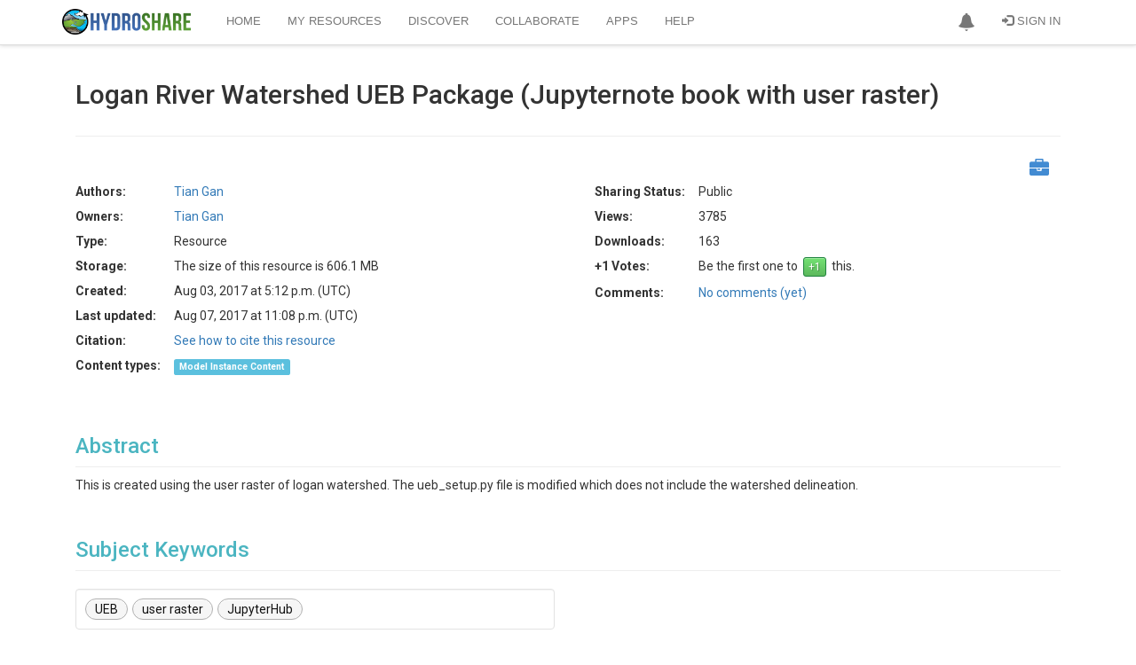

--- FILE ---
content_type: text/html; charset=utf-8
request_url: https://www.hydroshare.org/resource/2f9fc4ed3e0e4600a64d03edb7ec08a4/
body_size: 132372
content:


<!doctype html>
<html lang="en">


<head>

<meta http-equiv="Content-type" content="text/html; charset=utf-8">
<meta name="viewport" content="width=device-width">
<meta name="keywords" content="">
<meta name="description" content="Logan River Watershed UEB Package (Jupyternote book with user raster)">
<title>Logan River Watershed UEB Package (Jupyternote book with user raster) | CUAHSI HydroShare</title>
<link rel="shortcut icon" href="https://storage.googleapis.com/hydroshare-prod-static-media/static/img/favicon.287fbaa9587d.png">


<link rel="alternate" type="application/rss+xml" title="RSS" href="/blog/feeds/rss/">
<link rel="alternate" type="application/atom+xml" title="Atom" href="/blog/feeds/atom/">


<link rel="stylesheet" type="text/css" href="https://storage.googleapis.com/hydroshare-prod-static-media/static/css/hydroshare_fonts.1f75a454d3dd.css">
<link rel="stylesheet" type="text/css" href="//netdna.bootstrapcdn.com/font-awesome/4.7.0/css/font-awesome.css">


<link href="https://fonts.googleapis.com/css?family=Roboto:100,300,400,500,700,900" rel="stylesheet">
<link rel="stylesheet" href="https://cdn.jsdelivr.net/npm/bootstrap@3.3.7/dist/css/bootstrap.min.css" integrity="sha384-BVYiiSIFeK1dGmJRAkycuHAHRg32OmUcww7on3RYdg4Va+PmSTsz/K68vbdEjh4u" crossorigin="anonymous">
<link rel="stylesheet" type="text/css" href="https://storage.googleapis.com/hydroshare-prod-static-media/static/css/elements.92a6064e64e2.css">
<link rel='stylesheet' type='text/css' href="https://storage.googleapis.com/hydroshare-prod-static-media/static/css/jquery-ui/smoothness/jquery-ui.caac42ce7954.css">
<link rel="stylesheet" type="text/css" href="https://storage.googleapis.com/hydroshare-prod-static-media/static/css/hydroshare_core.e87370b73d87.css">
<link rel="stylesheet" type="text/css" href="https://storage.googleapis.com/hydroshare-prod-static-media/static/css/identifiers.373282463ada.css">
<link rel="stylesheet" type="text/css" href="https://storage.googleapis.com/hydroshare-prod-static-media/static/css/hydroshare_extends.c8b6d2666967.css">






<script src="https://cdnjs.cloudflare.com/ajax/libs/jquery/1.9.1/jquery.min.js"></script>
<!-- https://jquery.com/upgrade-guide/1.9/#jquery-browser-removed -->
<script src="https://cdnjs.cloudflare.com/ajax/libs/jquery-migrate/1.4.1/jquery-migrate.min.js" integrity="sha512-t0ovA8ZOiDuaNN5DaQQpMn37SqIwp6avyoFQoW49hOmEYSRf8mTCY2jZkEVizDT+IZ9x+VHTZPpcaMA5t2d2zQ==" crossorigin="anonymous" referrerpolicy="no-referrer"></script>
<script type="text/javascript" src="https://storage.googleapis.com/hydroshare-prod-static-media/static/js/custom.82ab36bbffee.js"></script>


<script src="https://cdn.jsdelivr.net/npm/vue@2.7.15"></script>

<script type="text/javascript" src="https://storage.googleapis.com/hydroshare-prod-static-media/static/js/scrolltopcontrol.06bf71b23ccb.js"></script>
<script type="text/javascript" src="https://storage.googleapis.com/hydroshare-prod-static-media/static/js/jqcsrf.8de901449162.js"></script>
<script type="text/javascript" src="https://storage.googleapis.com/hydroshare-prod-static-media/static/js/jquery-ui.02b6ad1ad954.js"></script>
<script src="https://cdn.jsdelivr.net/npm/bootstrap@3.3.7/dist/js/bootstrap.min.js" integrity="sha384-Tc5IQib027qvyjSMfHjOMaLkfuWVxZxUPnCJA7l2mCWNIpG9mGCD8wGNIcPD7Txa" crossorigin="anonymous"></script>
<script type="text/javascript" src="https://storage.googleapis.com/hydroshare-prod-static-media/static/js/bootstrap-extras.d365e05874fe.js"></script>


    
    
    
<script>
    const ROUTE_NAME = "page";
</script>

    <script>
      
      const SHORT_ID = "2f9fc4ed3e0e4600a64d03edb7ec08a4";
      var global_num_ext_refs = 0;
      var global_custom_citation = "";
      const REMAINING_QUOTA = 18253611008.0;
      $.ajax({
        type: "GET",
        url: '/hsapi/_internal/' + SHORT_ID + '/list-referenced-content/',
      }).complete(function(res) {
        if (res.responseText) {
          global_num_ext_refs = JSON.parse(res.responseText).filenames.length
        }
      });
      const CITATION_ID = "";
      const RES_KEYWORDS = ["UEB", "user raster", "JupyterHub"];
      const RES_FUNDING_AGENCIES = [
        
      ];
      const SELF_ACCESS_LEVEL = "None";
      const CAN_CHANGE = "False" === "True";
      const RES_TYPE = "Resource";
      const FILE_COUNT = 20;
      const SUPPORTE_FILE_TYPES = ".*";
      const ALLLOW_MULTIPLE_FILE_UPLOAD = "True";
      const RESOURCE_MODE = "View";
      const RESOURCE_PUBLISHED_OR_UNDER_REVIEW = "False" === "True";
      const CURRENT_USER_ID = null;
      const USERS_JSON = [{"user_type": "user", "access": "owner", "id": 739, "pictureUrl": null, "best_name": "Tian Gan", "user_name": "GanTian", "can_undo": false, "email": "gantian127@gmail.com", "organization": "Univerisity of Colorado at Boulder", "title": "Postdoc Associate", "viewable_contributions": 0, "subject_areas": [], "identifiers": {}, "state": "CO", "country": "US", "joined": "09 Sep, 2016", "is_active": true}];
      const AUTHORS = [
          
            {
                "id": "8907",
                "name": "Tian Gan",
                "email": "gantian127@gmail.com",
                "organization": "Utah State University",
                "identifiers": {
                    
                },
                "address": "",
                "phone": "",
                "homepage": "",
                "profileUrl": "/user/739/",
                "order": "1",
                "is_active": "True",
            },
          
      ];
      const GEOSPATIAL_RELATIONS = [
        
      ];
      const TRACKING_APPLAUNCH_URL = "/tracking/applaunch/";

      
      var spatial_coverage_type = "box";

    </script>

    <script src="https://unpkg.com/leaflet@1.9.2/dist/leaflet.js"
        integrity="sha256-o9N1jGDZrf5tS+Ft4gbIK7mYMipq9lqpVJ91xHSyKhg="
        crossorigin="">
    </script>
    <script src="https://unpkg.com/leaflet-fullscreen@1.0.2/dist/Leaflet.fullscreen.min.js" crossorigin=""></script>
    <script src="https://unpkg.com/leaflet-draw@1.0.4/dist/leaflet.draw.js"></script>
    <script type="text/javascript" src="https://storage.googleapis.com/hydroshare-prod-static-media/static/js/coverageMap.5ab4df193ccf.js"></script>
    <script type="text/javascript" src="https://storage.googleapis.com/hydroshare-prod-static-media/static/js/hs-file-icons.bdc4628c08b1.js"></script>
    <script type="text/javascript" src="https://storage.googleapis.com/hydroshare-prod-static-media/static/js/hs_file_browser.9274d474c71f.js"></script>
    <script type="text/javascript" src="https://storage.googleapis.com/hydroshare-prod-static-media/static/js/resourceLandingAjax.b4951c021059.js"></script>
    <script type="text/javascript" charset="utf8" src="https://storage.googleapis.com/hydroshare-prod-static-media/static/js/jquery.dataTables.9d372643fe25.js"></script>
    <script type="text/javascript" src="https://storage.googleapis.com/hydroshare-prod-static-media/static/js/copyToClipboard.c670f254e637.js"></script>
    <script type="text/javascript" src="https://storage.googleapis.com/hydroshare-prod-static-media/static/js/generic-resource.c397afddea83.js"></script>
    
    <link href="https://storage.googleapis.com/hydroshare-prod-static-media/static/admin/css/vendor/select2/select2.min.9f54e6414f87.css" media="screen" rel="stylesheet">
<link href="https://storage.googleapis.com/hydroshare-prod-static-media/static/admin/css/autocomplete.4a81fc4242d0.css" media="screen" rel="stylesheet">
<link href="https://storage.googleapis.com/hydroshare-prod-static-media/static/autocomplete_light/select2.a2fdafb163ba.css" media="screen" rel="stylesheet">
<script src="https://storage.googleapis.com/hydroshare-prod-static-media/static/admin/js/vendor/select2/select2.full.c2afdeda3058.js"></script>
<script src="https://storage.googleapis.com/hydroshare-prod-static-media/static/autocomplete_light/autocomplete_light.min.130dd8872cf8.js"></script>
<script src="https://storage.googleapis.com/hydroshare-prod-static-media/static/autocomplete_light/select2.min.2ca8c9f98cfb.js"></script>
<script src="https://storage.googleapis.com/hydroshare-prod-static-media/static/autocomplete_light/i18n/en.453389283ed0.js"></script>

    
    <script type="text/javascript" src="https://storage.googleapis.com/hydroshare-prod-static-media/static/js/composite-resource.36ce9cb5431a.js"></script>
    <script type="text/javascript" src="https://storage.googleapis.com/hydroshare-prod-static-media/static/js/time-series-filetype.1f0cc4c2dea1.js"></script>
    <script type="text/javascript" src="https://storage.googleapis.com/hydroshare-prod-static-media/static/js/jsoneditor.min.46ba39e50abe.js"></script>






    <link rel="stylesheet" type="text/css" href="https://storage.googleapis.com/hydroshare-prod-static-media/static/css/jquery.dataTables.min.e86d79b9b848.css">
    <link href="https://storage.googleapis.com/hydroshare-prod-static-media/static/css/toolresource.a077ff6931b0.css" rel="stylesheet"/>
    <link href="https://storage.googleapis.com/hydroshare-prod-static-media/static/css/modal-vue.34790e326190.css" rel="stylesheet"/>
    <link href="https://storage.googleapis.com/hydroshare-prod-static-media/static/css/hs-file-icons.4ba6a7dc0cac.css" rel="stylesheet"/>
    <link rel='stylesheet' type='text/css' href="https://storage.googleapis.com/hydroshare-prod-static-media/static/css/vuetify.2.64.min.6ce07710d6fa.css">
    <link rel="stylesheet" href="https://unpkg.com/leaflet@1.9.2/dist/leaflet.css"
    integrity="sha256-sA+zWATbFveLLNqWO2gtiw3HL/lh1giY/Inf1BJ0z14="
    crossorigin=""/>
    <link rel='stylesheet' type='text/css' href="https://unpkg.com/leaflet-fullscreen@1.0.2/dist/leaflet.fullscreen.css" />
    <link rel="stylesheet" href="https://unpkg.com/leaflet-draw@1.0.4/dist/leaflet.draw.css" />



<script id="schemaorg" type="application/ld+json">
{
    "@context": "https://schema.org",
    
    "@id": "https://www.hydroshare.org/resource/2f9fc4ed3e0e4600a64d03edb7ec08a4#schemaorg",
    "url": "https://www.hydroshare.org/resource/2f9fc4ed3e0e4600a64d03edb7ec08a4",
    
    "@type": "Dataset",
    "additionalType": "http://www.hydroshare.org/terms/CompositeResource",
    "name": "Logan River Watershed UEB Package (Jupyternote book with user raster)",
    "description": "This is created using the user raster of logan watershed. The ueb_setup.py file is modified which does not include the watershed delineation.",
    "keywords": ["UEB", "user raster", "JupyterHub"],
    
    "creativeWorkStatus": "Public",
    
    "inLanguage": "en-US",
    
    "identifier": [
      "https://www.hydroshare.org/resource/2f9fc4ed3e0e4600a64d03edb7ec08a4"
    ],
    
    "creator": {
      "@list": [
            {
                  "@type": "Person",
                  "affiliation": {
                        "@type": "Organization",
                        "name": "Utah State University"
                  },
                  "email": "gantian127@gmail.com",
                  "name": "Tian Gan",
                  "url": "https://www.hydroshare.org/user/739/"
            }
      ]
    },
    
    
    
    
    "temporalCoverage": "2010-08-01/2011-08-01",
    
    
    
    "spatialCoverage": {
        "@type": "Place",
        
        "geo": {
            
            "@type": "GeoShape",
            "box": "41.7212 -111.8152 41.8557 -111.6599"
            
        }
    },
    
    
    "provider": {
        "@id": "https://www.hydroshare.org",
        "@type": "Organization",
        "name": "HydroShare",
        "url": "https://www.hydroshare.org"
    },
    "includedInDataCatalog": {
		"@type": "DataCatalog",
		"name": "HydroShare",
    	"url": "https://www.hydroshare.org/search/"
	},
	 
	"license": {
	    "@type": "CreativeWork",
	    
        "text": "This resource is shared under the Creative Commons Attribution CC BY.",
        "url": "http://creativecommons.org/licenses/by/4.0/"
        
	},
	
     "isAccessibleForFree": true, 
    
    
    "dateCreated": "2017-08-03T17:12:23.144228+00:00",
    "dateModified": "2017-08-07T23:08:10.124442+00:00",
    
    "subjectOf": {
        "@type": "DataDownload",
        "name": "resourcemetadata.xml",
        "description": "Dublin Core Metadata Document Describing the Dataset",
        "url": "https://www.hydroshare.org/hsapi/resource/2f9fc4ed3e0e4600a64d03edb7ec08a4/scimeta/",
        "encodingFormat": "application/rdf+xml"
    },
    "distribution": {
        "@type": "DataDownload",
        "contentSize": "606.1 MB",
        "encodingFormat": "application/zip",
        "contentUrl": "https://www.hydroshare.org/hsapi/resource/2f9fc4ed3e0e4600a64d03edb7ec08a4/",
        "description": "Zipped BagIt Bag containing the HydroShare Resource",
        "dateModified": "2017-08-07T23:08:10.124442+00:00",
        
        "identifier": [
          "https://www.hydroshare.org/resource/2f9fc4ed3e0e4600a64d03edb7ec08a4"
        ]
        
    }
}
</script>


<script type="text/javascript">
    window.heap=window.heap||[],heap.load=function(e,t){window.heap.appid=e,window.heap.config=t=t||{};var r=t.forceSSL||"https:"===document.location.protocol,a=document.createElement("script");a.type="text/javascript",a.async=!0,a.src=(r?"https:":"http:")+"//cdn.heapanalytics.com/js/heap-"+e+".js";var n=document.getElementsByTagName("script")[0];n.parentNode.insertBefore(a,n);for(var o=function(e){return function(){heap.push([e].concat(Array.prototype.slice.call(arguments,0)))}},p=["addEventProperties","addUserProperties","clearEventProperties","identify","resetIdentity","removeEventProperty","setEventProperties","track","unsetEventProperty"],c=0;c<p.length;c++)heap[p[c]]=o(p[c])};
      heap.load("1320547260");
</script>

<script>
    const STATIC_URL = "https://storage.googleapis.com/hydroshare-prod-static-media/static/" || "/static/static/";
</script>
</head>

<body id="body">

<link rel="stylesheet" type="text/css" href="https://storage.googleapis.com/hydroshare-prod-static-media/static/css/notifications-app.91a3cb642dbc.css">

<style>
    /* Navbar */
    .dropdown-menu .divider {
        height: 1px;
        margin: 9px 0;
        overflow: hidden;
        background-color: #999
    }
    .navbar-brand {
        padding: 0;
        padding-top: 10px;
    }

    #img-brand-logo {
        width: 145px;
    }

    .container>.navbar-header, .container>.navbar-collapse {
        padding-left: 15px;
        padding-right: 15px;
    }

    .navbar-inverse .navbar-collapse, .navbar-inverse .navbar-form {
        border-color: #DDD;
    }

    .navbar-toggle {
        background: #B5B5B5;
        border-color: #8C8C8C !important;
    }

    .navbar-inverse {
      background-color: #FFF;
      border: none;
    }

    .navbar>.container .navbar-brand {
        margin-right: 10px;
    }

    .navbar-inverse .navbar-nav > .active > a, .navbar-inverse .navbar-nav > .active > a:hover, .navbar-inverse .navbar-nav > .active > a:focus {
        color: #333;
        background-color: #FFF !important
    }

    .navbar-inverse .navbar-brand {
        color: #EEEEEE;
    }

    .navbar-inverse .resource-type-name,
    .navbar-inverse .navbar-nav > li > a,
    .navbar-inverse .navbar-nav > .open > a,
    .navbar-inverse .navbar-nav > .open > a:hover,
    .navbar-inverse .navbar-nav > .open > a:focus {
        color: #777;
        font: 13px/18px 'Open Sans', arial, sans-serif;
    }

    .navbar-nav > li > .dropdown-menu.arrow_box, .dropdown-menu.profile-card {
        margin-top: 18px;
        margin-right: -12px;
        width: 300px;
        height: 160px;
        padding: 0;
        background: #FFF;
        -webkit-border-radius: 4px;
        -moz-border-radius: 4px;
        border-radius: 4px;
        box-shadow: 1px 1px 5px rgba(0, 0, 0, 0.2);
        -webkit-box-shadow: 1px 1px 5px rgba(0, 0, 0, 0.2);
        -moz-box-shadow: 1px 1px 5px rgba(0, 0, 0, 0.2)
    }

    .res-dropdown {
        padding: 7px;
        padding-right: 40px;
    }

    .dropdown-menu.profile-card {
        width: 350px;
        height: auto;
        margin: unset;
        margin-bottom: 40px;
    }

    .profile-card .flex > div {
        padding: 15px;
    }

    .profile-card .flex > div:first-child {
        border-right: 1px solid #DDD;
        width: 110px;
    }

    .profile-card .dropdown-profile-pic-thumbnail{
        margin-right: 0;
    }

    .profile-card table .fa {
        margin-right: 4px;
    }

    .navbar-inverse .navbar-nav > .open > a:hover,
    .navbar-inverse .navbar-nav > li > a:hover,
    .navbar-inverse .navbar-nav > li > a:focus {
        color: #333;
        -webkit-transition: color 100ms linear;
        -moz-transition: color 100ms linear;
        -o-transition: color 100ms linear;
        transition: color 100ms linear;
    }

    .navbar-inverse {
        text-transform: uppercase;
        border-bottom: 1px solid #DDD;
        box-shadow: 0 0 5px rgba(0, 0, 0, 0.2);
        -moz-box-shadow: 0 0 5px rgba(0, 0, 0, 0.2);
        -webkit-box-shadow: 0 0 5px rgba(0, 0, 0, 0.2);
    }

    .navbar-inverse .tooltip {
        text-transform: none;
    }

    .navbar-inverse .navbar-nav > .open > a,
    .navbar-inverse .navbar-nav > .open > a:hover,
    .navbar-inverse .navbar-nav > .open > a:focus {
        background-color: unset;
    }

    .dropdown-menu {
        border: 1px solid #D6D6D6;
        border-top-color: #EEEEEE;
        border-radius: 0;
        box-shadow: none;
        -webkit-box-shadow: none;
        -moz-box-shadow: none;
    }
    .dropdown-menu > li > a {
      color: #000;
      padding: 10px 20px;
      font-size: 12px;
    }
    .dropdown-menu > li > a:hover,
    .dropdown-menu > li > a:focus {
      color: #333;
      background-color: #eaeaea;
    }
</style>
<div id="hs-nav-bar" class="navbar navbar-inverse navbar-fixed-top">
    <div id="toplevel-nav-container" class="container">
        <div class="navbar-header">
            <button type="button" class="navbar-toggle" data-toggle="collapse" data-target=".navbar-collapse">
                <span class="icon-bar"></span>
                <span class="icon-bar"></span>
                <span class="icon-bar"></span>
            </button>
            <a class="navbar-brand" href="/landingPage">
                <img id="img-brand-logo" src="https://storage.googleapis.com/hydroshare-prod-static-media/static/img/logo-lg.cf4395806c8e.png" alt="CUAHSI HydroShare"/>
            </a>
        </div>
        <div class="collapse navbar-collapse">
            <ul class="nav navbar-nav navbar-right hidden-xs">
                
                    

                    <li id="notifications-dropdown">
                        <a href="#" class="dropdown-toggle" data-toggle="dropdown" style="padding-top:14px;padding-bottom:14px;"
                        role="button" aria-haspopup="true" aria-expanded="false">
                            <span class="glyphicon glyphicon-bell"></span>
                        </a>
                        <ul class="dropdown-menu arrow_box" style="position:absolute;">
                            <li class="notifications">
                                <div id="app-notifications">
                                    <div class="notifications--header">
                                        <h4>Notifications <span v-if="tasks.length">(${tasks.length})</span></h4>
                                        <a role="button" id="btn-notifications-clear" v-on:click="clear">Clear</a>
                                    </div>

                                    <div v-if="loading" class="default-content">
                                        <i class="fa fa-spinner fa-pulse fa-2x fa-fw icon-blue"></i>
                                    </div>
                                    <div v-if="!loading">
                                        <div v-if="tasks.length">
                                            <div class="task" v-for="task in tasks">
                                                <div class="notification--content">
                                                    <div class="notification--name">${taskMessages[task.name].title}
                                                        <div class="notification--status">
                                                            <span :class="statusIcons[task.status]"></span>

                                                            <small v-if="canNotifyDownload(task)">
                                                                Your download will start in a few seconds. If it does not start click <a
                                                                    :href="task.payload">here</a>
                                                                to download your files directly.
                                                            </small>
                                                            <small v-else>${taskMessages[task.name].status[task.status]}.
                                                                <span v-if="task.payload && (task.status === 'delivered' || task.status === 'completed')">
                                                                Click <a :href="task.payload">here</a> to refresh user interface.
                                                                </span>
                                                                <span v-else-if="task.payload.includes('FileOverrideException') && task.status === 'failed'">
                                                                <a id='btn-file-override' v-on:click="showFileOverrideDialog(task.payload)">Select whether to allow file override</a>
                                                                </span>
                                                                <span v-else-if="task.status === 'failed'">${task.payload}</span>
                                                            </small>
                                                        </div>
                                                    </div>
                                                </div>
                                                <div class="notification--controls">
                                                    <button type="button" v-if="canBeDismissed(task)" v-on:click="dismissTask(task)" class="close" aria-label="Dismiss"
                                                        title="Dismiss">
                                                        <span aria-hidden="true">×</span>
                                                    </button>

                                                    <button type="button" v-if="canBeAborted(task)" v-on:click="abortTask(task)" class="close" title="Abort"
                                                        aria-label="Abort">
                                                        <span class="glyphicon glyphicon-ban-circle"></span>
                                                    </button>
                                                </div>
                                            </div>
                                        </div>
                                        <div v-else class="default-content">You don't have any notifications.</div>
                                    </div>
                                </div>
                            </li>
                        </ul>
                    </li>
                    
                    
                        <li id="signin-menu"><a href="/oidc/authenticate/"><span
                                class="glyphicon glyphicon-log-in"></span> Sign In</a>
                        </li>
                    
                
            </ul>
            

            <ul class="nav navbar-nav">
                <li  id="dropdown-menu-home">
                    <a href="/home/">Home</a>
                </li>
                <li  id="dropdown-menu-my-resources">
                    <a href="/my-resources/">My Resources</a>
                </li>
                <li  id="dropdown-menu-search">
                    <a href="/search/">Discover</a>
                </li>
                <li  id="dropdown-menu-collaborate">
                    <a href="/collaborate/">Collaborate</a>
                </li>
                <li class="" id="dropdown-menu-https:--www.hydroshare.org-apps-">
                    <a href="https://www.hydroshare.org/apps/" target="_self">Apps</a>
                </li>
                <li class="" id="dropdown-menu-https:--help.hydroshare.org">
                    <a href="http://help.hydroshare.org">Help</a>
                </li>
            </ul>

            <ul id="resource-dropdown" class="nav navbar-nav navbar-right">
                

                

                
                    <!-- Profile links for extra small screens -->
                    
                        <li class="visible-xs"><a href="/oidc/authenticate/"><span
                                class="glyphicon glyphicon-log-in"></span> Sign In</a></li>
                    
                
            </ul>

        </div>
    </div>
</div>

<div class="modal fade" id="submit-title-dialog" tabindex="-1" role="dialog"
     aria-labelledby="myModalLabel" aria-hidden="true">
    <div class="modal-dialog">
        <div class="modal-content">
            <div class="modal-header">
                <button type="button" class="close" data-dismiss="modal"
                        aria-hidden="true">&times;
                </button>
                <h4 class="modal-title">Create a Resource</h4>
            </div>
            <div class="modal-body">
                <div class="warnings-list">
                    <div class="modal-input-title">Enter the title for the new resource.
                    </div>
                    <br>
                    <input id="input-title" class="form-control textinput textInput" maxlength="300"
                           name="value" type="text" placeholder="Title" value="">
                </div>
            </div>
            <div class="modal-footer">
                <button type="button" class="btn btn-default" data-dismiss="modal">Cancel
                </button>
                <button id="btn-resource-create" type="button" data-value="" class="btn btn-primary"
                        data-dismiss="modal">Create
                </button>
            </div>
        </div>
    </div>
</div>



<script>
    $("#hs-nav-bar .res-dropdown ul > li>  a").on("click", function () {
        $('#btn-resource-create').attr("data-value", $(this).attr("data-value"));
        let title = $(this).attr("data-modal-title");
        let inputTitle = $(this).attr("data-modal-input-title");

        $('#submit-title-dialog .modal-title').text(title);
        $('#submit-title-dialog .modal-input-title').text(inputTitle);
        $('#submit-title-dialog').modal('show');
    });

    $("#btn-resource-create").on("click", function () {
        let resourceType = $(this).attr("data-value");
        let title = $('#input-title').val();

        createResource(resourceType, title);
    });

    function getCookie(name) {
      let cookieValue = null;
      if (document.cookie && document.cookie !== '') {
        const cookies = document.cookie.split(';');
        for (let i=0; i < cookies.length; i++) {
          const cookie = cookies[i].trim();
          if (cookie.substring(0, name.length + 1) === (name + '=')) {
            cookieValue = decodeURIComponent(cookie.substring(name.length +1));
            break;
          }
        }
      }
      return cookieValue;
    }

    function createResource(type, title) {
        // Disable dropdown items while we process the request
        $(".navbar-inverse .res-dropdown .dropdown-menu").toggleClass("disabled", true);

        var formData = new FormData();
        if (!title) {
            title = "Untitled Resource";
        }
        const csrftoken = getCookie('csrftoken');
        formData.append("csrfmiddlewaretoken", csrftoken);
        formData.append("title", title);
        formData.append("resource-type", type);
        let contentType;
        if (type === "CompositeResource") {
            contentType = "resource";
        }
        else if (type === "CollectionResource") {
            contentType = "collection";
        }
        else {
            contentType = "app connector";
        }

        const alertTitle = "Creating your " + contentType;
        customAlert(alertTitle, "Please wait...", "success", -1); // Persistent alert
        $("html").css("cursor", "progress");

        let errorMsg = "Failed to create " + contentType + ".";

        $.ajax({
            type: "POST",
            data: formData,
            processData: false,
            contentType: false,
            url: "/hsapi/_internal/create-resource/do/",
            success: function (response) {
                if (response.status === "success") {
                    window.location = response['resource_url'];
                }
                else {
                    console.log(response);
                    if (response.hasOwnProperty('message')) {
                        errorMsg = `${errorMsg} ${response.message}`;
                    }
                    $(".custom-alert").alert('close');  // Dismiss previous alert
                    customAlert("Error", errorMsg, "error", -1, dismissable=true);
                    $("html").css("cursor", "initial");
                    $(".navbar-inverse .res-dropdown").toggleClass("disabled", false);
                }
            },
            error: function (response) {
                console.log(response);
                $(".custom-alert").alert('close');  // Dismiss previous alert
                customAlert("Error", errorMsg, "error", 6000);
                $("html").css("cursor", "initial");
                $(".navbar-inverse .res-dropdown").toggleClass("disabled", false);
            }
        });
    }

    const checkDelay = 10000; // ms
    // TODO: this hard ping rate could be modified to check more frequently when the tasks are newer

    $('#notifications-dropdown').on('show.bs.dropdown', function () {
        notificationsApp.fetchTasks();
    });

    notificationsApp = new Vue({
        el: '#app-notifications',
        delimiters: ['${', '}'],
        data: {
            tasks: [],
            loading: true,
            isCheckingStatus: false,
            taskMessages: {
                "bag download": {
                    title: "Download all content as Zipped BagIt Archive",
                    status: {
                        "progress": "Getting your files ready for download...",
                        "aborted": "Aborted",
                        "failed": "Download failed",
                        "delivered": "Download delivered"
                    }
                },
                "file unzip": {
                    title: "File Unzipping",
                    status: {
                        "progress": "Unzipping your file...",
                        "completed": "Completed",
                        "failed": "Unzip failed",
                        "delivered": "Unzipping completed"
                    }
                },
                "zip download": {
                    title: "File download",
                    status: {
                        "progress": "Getting your files ready for download...",
                        "aborted": "Aborted",
                        "failed": "Download failed",
                        "delivered": "Download delivered"
                    }
                },
                "resource copy": {
                    title: "Resource copy",
                    status: {
                        "progress": "In progress...",
                        "aborted": "Aborted",
                        "completed": "Completed",
                        "failed": "Failed",
                        "delivered": "Delivered"
                    }
                },
                "resource version": {
                    title: "Resource versioning",
                    status: {
                        "progress": "In progress...",
                        "completed": "Completed",
                        "failed": "Failed",
                        "delivered": "Delivered"
                    }
                },
                "resource delete": {
                    title: "Resource delete",
                    status: {
                        "progress": "In progress...",
                        "completed": "Completed",
                        "failed": "Failed",
                        "delivered": "Delivered"
                    }
                },
                "aggregation move": {
                    title: "Aggregation move",
                    status: {
                        "progress": "In progress...",
                        "completed": "Completed",
                        "failed": "Failed",
                        "delivered": "Delivered"
                    }
                }
            },
            statusIcons: {
                "aborted": "glyphicon glyphicon-ban-circle",
                "failed": "glyphicon glyphicon-remove-sign",
                "completed": "glyphicon glyphicon-ok-sign",
                "progress": "fa fa-spinner fa-pulse fa-2x fa-fw icon-blue",
                "delivered": "glyphicon glyphicon-ok-sign"
            }
        },
        computed: {
            someInProgress: function () {
                return this.tasks.find(function (task) {
                    return task.status === "progress";
                });
            }
        },
        methods: {
            showFileOverrideDialog: function (message) {
              let msg_start_pos = message.indexOf("'");
              if (msg_start_pos >= 0) {
                  let msg_end_pos = message.indexOf("'", msg_start_pos+1);
                  if (msg_end_pos > 0) {
                      message = message.slice(msg_start_pos + 1, msg_end_pos);
                      message = message.charAt(0).toUpperCase() + message.slice(1);
                  }
              }
              $('#unzip-resp-message').text(message);
              $('#unzip-override-confirm-dialog').modal('show');
            },
            // Shows the tasks dropdown
            show: function () {
                $('#notifications-dropdown').addClass('open');
            },
            getUpdatedTask: function(in_task) {
                return this.tasks.find(function(task) {
                    return task.id === in_task.id
                });
            },
            fetchTasks: function () {
                let vue = this;
                vue.loading = true;
                $.ajax({
                    type: "GET",
                    url: '/hsapi/_internal/get_tasks_by_user/',
                    success: function (ret_data) {
                        vue.loading = false;
                        tasks = ret_data['tasks']
                        for (let i = 0; i < tasks.length; i++) {
                            vue.registerTask(tasks[i]);
                        }
                        vue.scheduleCheck();
                    },
                    error: function (response) {
                        console.log(response);
                        vue.loading = false;
                    }
                });
            },
            dismissTask: function (task) {
                let vue = this;
                if (vue.canBeDismissed(task)) {
                    $.ajax({
                        type: "GET",
                        url: '/hsapi/_internal/dismiss_task/' + task.id,
                        success: function (task) {
                            vue.tasks = vue.tasks.filter(function(t) {
                                return t.id !== task.id;
                            });
                        },
                        error: function (response) {
                            console.log(response);
                        }
                    });
                }
            },
            canBeDismissed: function (task) {
                return task.status === 'completed'
                    || task.status === 'failed'
                    || task.status === 'aborted'
                    || task.status === 'delivered'
            },
            deliverTask: function(task) {
                let vue = this;
                if (vue.canBeDelivered(task)) {
                    $.ajax({
                        type: "GET",
                        url: '/hsapi/_internal/set_task_delivered/' + task.id,
                        success: function (task) {
                            $("html").css("cursor", "default");
                        },
                        error: function (response) {
                            console.log(response);
                        }
                    });
                }
            },
            canBeDelivered: function (task) {
                return task.status === 'completed'
            },
            abortTask: function(task) {
                let vue = this;
                if (vue.canBeAborted(task)) {
                    $.ajax({
                        type: "GET",
                        url: '/hsapi/_internal/abort_task/' + task.id,
                        success: function (task) {
                            vue.registerTask(task);
                        },
                        error: function (response) {
                            console.log(response);
                        }
                    });
                }
            },
            canBeAborted: function (task) {
                let vue = this;
                return "aborted" in vue.taskMessages[task.name].status && (task.status === 'progress')
            },
            clear: function () {
                let vue = this;
                vue.tasks = vue.tasks.filter(function(task) {
                    if (vue.canBeDismissed(task))
                        vue.dismissTask(task);
                    return !vue.canBeDismissed(task);
                });
            },
            scheduleCheck: function() {
                let vue = this;
                if (vue.someInProgress && !vue.isCheckingStatus) {
                    vue.isCheckingStatus = true;

                    // check in 10s
                    setTimeout(function() {
                        vue.checkStatus();
                    }, checkDelay);
                }
                else {
                    vue.isCheckingStatus = false;
                }
            },
            // Checks every 10s for every task in progress
            checkStatus: function () {
                let vue = this;

                if (vue.someInProgress) {
                    const tasksInProgress = vue.tasks.filter(function (task) {
                        return task.status === "progress";
                    });

                    let calls = tasksInProgress.map(function (task) {
                        return vue.checkTaskStatus(task);
                    });

                    // wait for all of task checks to finish and recall self after 1s
                    $.when.apply($, calls).done(function () {
                        setTimeout(function() {
                            vue.checkStatus();
                        }, checkDelay);
                    });
                }
                else {
                    vue.isCheckingStatus = false;
                }
            },
            checkTaskStatus: function(task) {
                console.log("Checking status for task:", task);
                let vue = this;

                return $.ajax({
                    type: "GET",
                    url: '/hsapi/_internal/get_task/' + task.id,
                    success: function (task) {
                        vue.registerTask(task);
                    },
                    error: function (response) {
                        console.log(response);
                    }
                });
            },
            downloadFile: function (url, taskId) {
                // Remove previous temporary download frames
                $(".temp-download-frame").remove();

                $("body").append("<iframe class='temp-download-frame' id='task-"
                    + taskId + "' style='display:none;' src='" + url + "'></iframe>");
            },
            processTask: function (task) {
                let vue = this;
                switch (task.name) {
                    case "bag download":
                        // Check if bag creation is finished
                        if (task.status === "completed" && task.payload) {
                            const bagUrl = task.payload;
                            vue.downloadFile(bagUrl, task.id);
                            vue.deliverTask(task);
                        }
                        break;
                    case "zip download":
                        // Check if zip creation is finished
                        if (task.status === "completed" && task.payload) {
                            const zipUrl = task.payload;
                            vue.downloadFile(zipUrl, task.id);
                            vue.deliverTask(task);
                        }
                        break;
                    case "resource copy":
                        if (task.status === "completed" && task.payload) {
                            vue.deliverTask(task);
                        }
                        break;
                    case "resource version":
                        if (task.status === "completed" && task.payload) {
                            vue.deliverTask(task);
                        }
                        break;
                    case "resource delete":
                        if (task.status === "completed" && task.payload) {
                            vue.deliverTask(task);
                        }
                        break;
                    case "aggregation move":
                        if (task.status === "completed" && task.payload) {
                            vue.deliverTask(task);
                        }
                        break;
                    case "file unzip":
                        if (task.status === "completed" && task.payload) {
                            vue.deliverTask(task);
                        }
                        break;
                    default:
                        break;
                }
                if (task.status === 'progress')
                    vue.scheduleCheck();
            },
            registerTask: function (task) {
                let vue = this;
                let targetTask = null;

                // Minor type checking
                if (!task.hasOwnProperty('id') || !task.hasOwnProperty('name')) {
                    return  // Object passed is not a task
                }

                targetTask = vue.tasks.find(function (t) {
                    return t.id === task.id;
                });

                if (targetTask) {
                    // Update existing task only if values have changed to avoid Vue change detection
                    if (task.status !== targetTask.status || task.payload !== targetTask.payload) {
                        targetTask.status = task.status;
                        targetTask.payload = task.payload;
                        if (task.status !== 'delivered')
                            vue.processTask(targetTask);
                    }
                }
                else {
                    // Add new task
                    targetTask = task;
                    vue.tasks = [targetTask, ...vue.tasks];
                    if (task.status !== 'delivered')
                        vue.processTask(targetTask);
                }
            },
            // Used to know when a task should inform users of alternative way to download their files
            canNotifyDownload: function (task) {
                return task.status === 'completed'
                    && (task.name === 'bag download' || task.name === 'zip download')
            }
        },
        mounted: function () {
            let vue = this;
            vue.fetchTasks();
        }
    });
</script>

    
    
    

    
        <div class="main-container">
            
    
    
    

    <div class="container" onload="loadScroll()" onunload="saveScroll()">
        
            
            
        

        
        
<script id="profile-card-template" type="text/x-template">
    <ul class="dropdown-menu arrow_box profile-card" @click.stop=""
        :style="{top: position.top + 'px', left: position.left + 'px'}">
        <li>
            <div class="flex">
                <div class="has-background-light-gray">
                    <div :class="{'dropdown-user-icon': !user.pictureUrl}"
                         :style="{backgroundImage: user.pictureUrl ? 'url(' + user.pictureUrl + ')' : 'none'}"
                        class="dropdown-profile-pic-thumbnail round-image">
                    </div>

                    <div>
                        <small>Contributions</small>
                        <div class="label label-default has-space-top">${user.viewable_contributions}</div>
                    </div>

                    <div class="space-top">
                        <small>Joined</small>
                        <div class="label label-default">${user.joined}</div>
                    </div>
                </div>
                <div style="flex-grow: 1;">
                    <h4 style="margin-top: 0;">
                        <a :href="/user/ + user.id" title="View Profile">${user.best_name}</a>
                    </h4>

                    <table>
                        <tr v-if="user.email">
                            <td class="text-center"><i class="fa fa-envelope text-muted" aria-hidden="true"></i></td>
                            <td><span>${user.email}</span></td>
                        </tr>
                        <tr v-if="(user.state && user.state !== 'Unspecified') || (user.country && user.country !== 'Unspecified')"
                            >
                            <td class="text-center">
                                <i class="fa fa-map-marker text-muted" aria-hidden="true"></i>
                            </td>
                            <td>
                                <span v-if="user.state && user.state !== 'Unspecified'">
                                  ${user.state + (user.country && user.country !== 'Unspecified' ? ',' : '')}</span>
                                <span v-if="user.country && user.country !== 'Unspecified'">${user.country}</span>
                            </td>
                        </tr>
                    </table>

                    <div v-if="user.organization || user.title" class="space-top separate">
                        <span v-if="user.organization">${user.organization}</span>
                        <span v-if="user.title">${user.title}</span>
                    </div>

                    <div v-if="user.subject_areas" class="space-top">
                        <small class="text-muted">Subject Areas:</small>
                        <div>${user.subject_areas.join(", ")}</div>
                    </div>

                    <div v-if="hasIdentifiers" class="space-top">
                        <small class="text-muted">External Profiles:</small>
                        <div class="external-profiles">
                            <template v-for="(identifier, key) of user.identifiers">
                                <a v-if="identifierAttributes.hasOwnProperty(key)"
                                   :href="identifier" :title="identifierAttributes[key].title"
                                   class="identifier-icon" target="_blank"
                                   data-toggle="tooltip" data-placement="top">
                                    <img :class="identifierAttributes[key].classes" :src="identifierAttributes[key].src"/>
                                </a>

                                <a v-else :href="identifier" class="identifier-icon" target="_blank"
                                   :title="key"
                                   data-toggle="tooltip" data-placement="top">
                                    <i class="fa fa-address-card hover-shadow"></i>
                                </a>
                            </template>
                        </div>
                    </div>
                </div>
            </div>
        </li>
    </ul>
</script>

<script type="text/javascript" src="https://storage.googleapis.com/hydroshare-prod-static-media/static/js/hs-vue/profile-link-cmp.e23b5435f5bc.js"></script>

<script id="profile-link-template" type="text/x-template">
    <div v-if="showDetails" class="profile-link flex align-center"
        v-on:click="$emit('load-card', { user: user, event: $event })"
        data-toggle="dropdown">
        <div v-if="user.pictureUrl" :style="{backgroundImage: 'url(' + user.pictureUrl + ')'}"
            class="profile-pic-thumbnail round-image">
        </div>
        <div v-else class="dropdown-user-icon"
            class="profile-pic-thumbnail-small details-profile-pic round-image">
        </div>
        <div>
            <a class="has-cursor-pointer">${ user.best_name }</a>
            <div class="text-muted">${ user.title }</div>
        </div>
    </div>
    <a v-else v-on:click="$emit('load-card', { user: user, event: $event })"
        data-toggle="dropdown" class="profile-link has-cursor-pointer">${ user.best_name }</a>
</script>

        
            

<input id="resID" type="hidden" value="2f9fc4ed3e0e4600a64d03edb7ec08a4"/>


<div class="modal fade in" id="deleteCommentDialog" tabindex="-1" role="dialog" aria-labelledby="add-extra-meta" aria-hidden="true">
    <div class="modal-dialog">
        <div class="modal-content">
            <form enctype="multipart/form-data">
                <input name="resource-mode" type="hidden" value="edit">
                <div class="modal-header">
                    <button type="button" class="close" data-dismiss="modal" aria-hidden="true">×</button>
                    <h4 class="modal-title" id="extra_meta_title"> Delete Comment </h4>
                </div>
                <div class="modal-body">
                <p id="delete_comment_message">
                    Confirm to delete the comment and any threaded reply messages
                </p>
                </div>
                <div class="modal-footer">
                    <input id="delete_comment_id" type="hidden" />
                    <button type="button" class="btn btn-default" data-dismiss="modal">Cancel</button>
                    <button id="btn-confirm-delete-comment" type="button" class="btn btn-danger">Delete</button>
                </div>
            </form>
        </div>
    </div>
</div>


    

    


<div class="modal fade" id="license-agree-dialog-bag" tabindex="-1" role="dialog" aria-labelledby="myModalLabel" aria-hidden="true">
    <div class="modal-dialog">
        <div class="modal-content">
            <div class="modal-header">
                <button type="button" class="close" data-dismiss="modal" aria-hidden="true">&times;</button>
                <h4 class="modal-title" id="license-agree-title">Resource License Agreement</h4>
            </div>
            <div class="modal-body">
                
                    <span><p>This resource is shared under the Creative Commons Attribution CC BY.</p></span>
                
                <span class="rights-url"><a href="http://creativecommons.org/licenses/by/4.0/" target="_blank">&nbsp;http://creativecommons.org/licenses/by/4.0/</a></span>
                <p style="margin-top: 5px">
                In downloading this resource contents you are ethically bound to respect the terms of this license.
                Please confirm that you accept the terms of this license below before you can do any downloads for this resource.
                </p>
                <input type="checkbox" id="agree-chk-download-bag">
                <label for="agree-chk-download-bag" class="checkbox-label">
                    I accept the terms of this license.
                </label>
            </div>
            <div class="modal-footer">
                <button type="button" class="btn btn-default" data-dismiss="modal" id="download-bag-cancel">Cancel</button>
                <button type="button" class="btn btn-success disabled" id="download-bag-btn"
                   data-bag-url="/django_irods/download/bags/2f9fc4ed3e0e4600a64d03edb7ec08a4.zip">Download</button>
            </div>
        </div>
    </div>
</div>

<div class="modal fade" id="license-agree-dialog-file" tabindex="-1" role="dialog" aria-labelledby="myModalLabel" aria-hidden="true">
    <div class="modal-dialog">
        <div class="modal-content">
            <div class="modal-header">
                <button type="button" class="close" data-dismiss="modal" aria-hidden="true">&times;</button>
                <h4 class="modal-title" id="license-agree-title">Resource License Agreement</h4>
            </div>
            <div class="modal-body">
                
                    <span><p>This resource is shared under the Creative Commons Attribution CC BY.</p></span>
                
                <span class="rights-url"><a href="http://creativecommons.org/licenses/by/4.0/" target="_blank">&nbsp;http://creativecommons.org/licenses/by/4.0/</a></span>
                <p style="margin-top: 5px">
                In downloading this resource contents you are ethically bound to respect the terms of this license.
                Please confirm that you accept the terms of this license below before you can do any downloads for this resource.
                </p>
                <input type="checkbox" id="agree-chk-download-file">
                <label for="agree-chk-download-file" class="checkbox-label">
                    I accept the terms of this license.
                </label>
            </div>
            <div class="modal-footer">
                <button type="button" class="btn btn-default" data-dismiss="modal">Cancel</button>
                <button type="button" class="btn btn-success" id="download-file-btn"
                   disabled>Download</button>
            </div>
        </div>
    </div>
</div>


    <div id="wait-to-complete" title="Processing ..." style="display: none;">
        <p><span style="float:left; margin:12px 12px 50px 0;"></span>
            Please wait for the process to complete.
        </p>
    </div>




<div class="modal fade" id="redirect-referenced-url-dialog" tabindex="-1" role="dialog" aria-labelledby="myModalLabel" aria-hidden="false">
    <div class="modal-dialog">
        <div class="modal-content">
            <div class="modal-header">
                <button type="button" class="close" data-dismiss="modal" aria-hidden="true">&times;</button>
                <h4 class="modal-title" id="redirect-referenced-url-title">Redirecting to the referenced web URL</h4>
            </div>
            <div class="modal-body">
                The content you have requested to access is not stored in HydroShare, and we can’t guarantee its availability,
                quality, security, or size. If the externally linked content is large, access may take time.
            </div>
            <div class="modal-footer">
                <button type="button" class="btn btn-default" data-dismiss="modal">Cancel</button>
                <a id="file_redirect_url" type="button" class="btn btn-primary" href="#" target="_blank">Redirect</a>
            </div>
        </div>
    </div>
</div>

<div class="modal fade in" id="get-file-url-dialog" tabindex="-1" role="dialog"
     aria-labelledby="rename" aria-hidden="false">
    <div class="modal-dialog">
        <div class="modal-content">
            <div class="modal-header">
                <button type="button" class="close" data-dismiss="modal" aria-hidden="true">×</button>
                <h4 class="modal-title">Get file URL</h4>
            </div>

            <div class="modal-body">
                <div class="row">
                    <div id="warnTxtFileURL" class="col-sm-12" style="display:none">
                        <span class="alert alert-warning group-title" role="alert">
                            <div class="flex">
                                <i class="glyphicon glyphicon-info-sign" style="margin-right: 20px;"></i>
                                <em style="padding-right:20px;">
                                    <p class="discoverable_sharing">
                                        You have requested the URL for a file that is within a Discoverable resource.
                                        This resource has Private Link Sharing enabled.
                                        This means that anyone with the link will be able to access the file,
                                        but users without the link will not be permitted unless they have "view" permission on this resource.
                                    </p>
                                    <p class="discoverable">
                                        You have requested the URL for a file that is within a Discoverable resource.
                                        Only you and other HydroShare users who have been granted at least "view" permission will be able to access this URL.
                                        If you want this URL to be publicly available,
                                        change the sharing status of your resource to "public" or enable Private Link Sharing.
                                    </p>
                                    <p class="private_sharing">
                                        You have requested the URL for a file that is within a Private resource.
                                        This resource has Private Link Sharing enabled.
                                        This means that anyone with the link will be able to access the file,
                                        but users without the link will not be permitted unless they have "view" permission on this resource.
                                    </p>
                                    <p class="private">
                                        You have requested the URL for a file that is within a Private resource.
                                        Only you and other HydroShare users who have been granted at least "view" permission will be able to access this URL.
                                        If you want this URL to be publicly available, change the sharing status of your resource to "public" or enable Private Link Sharing.
                                    </p>
                                </em>
                            </div>
                        </span>
                    </div>
                    <fieldset class="col-sm-12">
                        <div class="input-group">
                            <input readonly id="txtFileURL" type="text" class="form-control click-select-all">
                            <span class="input-group-btn">
                                <button class="btn btn-default clipboard-copy" data-target="txtFileURL"
                                        type="button">
                                    <i class="fa fa-clipboard" aria-hidden="true"></i> Copy
                                </button>
                            </span>
                        </div>
                    </fieldset>
                </div>
            </div>

            <div class="modal-footer">
                <button type="button" class="btn btn-default" data-dismiss="modal">Close</button>
            </div>
        </div>
    </div>
</div>


    <script type="text/javascript" src="https://storage.googleapis.com/hydroshare-prod-static-media/static/js/modals.342d0a162a40.js"></script>
    <script type="text/javascript" src="https://storage.googleapis.com/hydroshare-prod-static-media/static/js/identifiers-form.a5343bfe9745.js"></script>
    <script>
        // https://github.com/select2/select2/issues/1436#issuecomment-21028474
        // incompatibility between Select2 and Bootstrap modals
        $.fn.modal.Constructor.prototype.enforceFocus = function() {};
    </script>


            <!-- Profile Preview Modal -->
<script id="author-preview-modal-template" type="text/x-template">
    <div class="modal fade" id="view-author-modal" tabindex="-1" role="dialog" aria-labelledby="profileName"
         aria-hidden="true">
        <div class="modal-dialog" role="document">
            <div class="modal-content">
                <div class="modal-header">
                    <h4 class="modal-title">Author</h4>
                </div>
                <div class="modal-body">
                    <table class="table border-gray">
                        <tbody>
                            <tr v-if="is_person">
                                <td class="text-center"><i class="fa fa-user" aria-hidden="true"></i></td>
                                <th>Name: </th>
                                <td>${author.name}</td>
                            </tr>
                            <tr v-if="is_person && author.profileUrl && author.is_active">
                                <td class="text-center"><i class="fa fa-user-circle" aria-hidden="true"></i></td>
                                <th>HydroShare Profile: </th>
                                <td><a :href="author.profileUrl">View Profile</a></td>
                            </tr>
                            <tr>
                                <td class="text-center"><i class="fa fa-building" aria-hidden="true"></i></td>
                                <th>Organization:</th>
                                <td>${author.organization}</td>
                            </tr>
                            <tr>
                                <td class="text-center"><i class="fa fa-envelope" aria-hidden="true"></i></td>
                                <th>Email:</th>
                                <td>${author.email}</td>
                            </tr>
                            <tr>
                                <td class="text-center"><i class="fa fa-map-marker" aria-hidden="true"></i></td>
                                <th>Address:</th>
                                <td>${author.address}</td>
                            </tr>
                            <tr>
                                <td class="text-center"><i class="fa fa-phone-square" aria-hidden="true"></i></td>
                                <th>Phone:</th>
                                <td>${author.phone}</td>
                            </tr>
                            <tr>
                                <td class="text-center"><i class="fa fa-globe" aria-hidden="true"></i></td>
                                <th>Homepage:</th>
                                <td>
                                    <a :href="author.homepage" target="_blank">
                                        ${author.homepage}
                                    </a>
                                </td>
                            </tr>
                            <tr v-if="is_person">
                                <td class="text-center">
                                    <i class="fa fa-external-link-square" aria-hidden="true"></i>
                                </td>
                                <th>Author Identifiers:</th>
                                <td>
                                    <div class="external-profiles">
                                        <template v-for="(identifier, key) of author.identifiers">
                                            <a v-if="identifierAttributes.hasOwnProperty(key)"
                                               :href="identifier"
                                               :title="identifierAttributes[key].title"
                                               class="identifier-icon" target="_blank"
                                               data-toggle="tooltip" data-placement="top">
                                                <img :class="identifierAttributes[key].classes" :src="identifierAttributes[key].src"/>
                                            </a>

                                            <a v-else :href="identifier" class="identifier-icon" target="_blank"
                                               :title="key"
                                               data-toggle="tooltip"
                                               data-placement="top">
                                                <i class="fa fa-address-card hover-shadow"></i>
                                            </a>
                                        </template>
                                    </div>
                                </td>
                            </tr>
                        </tbody>
                    </table>
                </div>
                <div class="modal-footer">
                    <button type="button" class="btn btn-default" data-dismiss="modal">Close</button>
                </div>
            </div>
        </div>
    </div>
</script>
            <div class="modal fade" id="coordinates-picker-modal" tabindex="-1" role="dialog" aria-labelledby="chooseCoordinates"
     aria-hidden="true">
    <div class="modal-dialog" role="document">
        <div class="modal-content">
            <div class="modal-header">
                <span class="modal-title" id="chooseCoordinates">
                    <i class="fa fa-map-marker" aria-hidden="true"></i>&nbsp;
                    Choose coordinates
                </span>

                <button type="button" class="close" data-dismiss="modal" aria-label="Close">
                    <span aria-hidden="true">&times;</span>
                </button>
            </div>
                <div id="picker-map-container" style="height:300px"></div>
            <div class="modal-footer">
                <button type="button" class="btn btn-default" data-dismiss="modal">Close</button>
                <button type="button" id="btn-confirm-coordinates" class="btn btn-primary">Confirm</button>
            </div>
        </div>
    </div>
</div>

<script type="text/javascript" src="https://storage.googleapis.com/hydroshare-prod-static-media/static/js/coordinates-picker.56377d8a8438.js"></script>
        

        
        


















    
    <div id="checking-for-paths" class="col-sm-12">
        <p class="alert alert-warning">Checking for non-preferred file/folder path names (may take a long time depending on the number of files/folders) ...</p>
    </div>
    <div id="non-preferred-paths">
        <div class="col-sm-12">
            <div id="non-preferred-paths" class="alert alert-warning alert-dismissible" role="alert">
                <button type="button" class="close" data-dismiss="alert" aria-label="Close"><span
                        aria-hidden="true">&times;</span></button>
            <p>This resource contains some files/folders that have non-preferred characters in their name.
                <a href="#" data-toggle="modal" data-target="#non-preferred-paths-dialog">Show non-conforming files/folders.</a>
            </p>
            </div>
        </div>
        <div class="modal fade" id="non-preferred-paths-dialog" tabindex="-1" role="dialog" aria-labelledby="myModalLabel" aria-hidden="true">
            <div class="modal-dialog">
                <div class="modal-content">
                    <div class="modal-header">
                        <button type="button" class="close" data-dismiss="modal" aria-hidden="true">&times;</button>
                        <h4 class="modal-title">File/Folders with non preferred characters</h4>
                        <p>
                         The following files/folders contain non-preferred characters in their name.
                         This may result in problems and you are encouraged to change the name to follow the
                         <a href="https://help.hydroshare.org/hydroshare-resources/special-characters-in-file-folder-names/" target="_blank">HydroShare preferred character set.</a>
                        </p>
                    </div>
                    <div class="modal-body">
                    
                    </div>
                    <div class="modal-footer">
                        <button type="button" class="btn btn-default" data-dismiss="modal">Close</button>
                    </div>
                </div>
            </div>
        </div>
    </div>
    <div id="aggr-files-to-sync">
        <div class="col-sm-12">
            <div id="aggr-files-to-sync" class="alert alert-warning alert-dismissible" role="alert">
                <button type="button" class="close" data-dismiss="alert" aria-label="Close"><span
                        aria-hidden="true">&times;</span></button>
            <p>This resource contains content types with files that need to be updated to match with metadata changes.
                <a href="#" data-toggle="modal" data-target="#aggr-files-sync-dialog">Show content type files that need updating.</a>
            </p>
            </div>
        </div>
        <div class="modal fade" id="aggr-files-sync-dialog" tabindex="-1" role="dialog" aria-labelledby="myModalLabel" aria-hidden="true">
            <div class="modal-dialog">
                <div class="modal-content">
                    <div class="modal-header">
                        <button type="button" class="close" data-dismiss="modal" aria-hidden="true">&times;</button>
                        <h4 class="modal-title">Content type files that need to be updated</h4>
                        <p>
                         The following files are out of sync with the metadata changes.
                        </p>
                    </div>
                    <div class="modal-body" style="overflow-y: auto; max-height: 500px">
                    
                    </div>
                    <div class="modal-footer">
                        <button type="button" class="btn btn-default" data-dismiss="modal">Close</button>
                    </div>
                </div>
            </div>
        </div>
    </div>






<div class="col-xs-12">
    
        <div class="flex align-center">
            <h2 id="resource-title">Logan River Watershed UEB Package (Jupyternote book with user raster)</h2>

            
            <span id="apps-dropdown" v-if="openWithTools.length">
                <div v-if="!isLoading" class="btn-group">
                    <button class="btn btn-primary dropdown-toggle"
                            type="button" data-toggle="dropdown" aria-haspopup="true" aria-expanded="false">
                        Open with... <span class="caret"></span>
                    </button>
                    <ul class="dropdown-menu pull-right">
                        <li v-for="tool in openWithTools" :title="tool.title">
                            <a :href="getResAppUrl(tool)"
                               target="_blank">
                                <img class="dropdown-user-webapp-icon" :src="tool.icon_url"/>
                                <span>${tool.title}</span>
                            </a>
                        </li>
                        <li v-if="isLoading" style="display: flex;justify-content: center;">
                            <i class="fa fa-spinner fa-pulse fa-2x fa-fw icon-blue"></i>
                        </li>
                     </ul>
                </div>
                <a v-if="openWithTools.length" data-toggle="tooltip" data-placement="auto"
                  href="https://www.youtube.com/watch?v=rw4RERFchns" target="_blank"
                  title='How to: Use Open With Function'
                  class="fa fa-youtube-play icon-red has-space-left no-decoration icon-guide">
                </a>
            </span>
            <script type="text/javascript" src="https://storage.googleapis.com/hydroshare-prod-static-media/static/js/hs-vue/relevant-tools.b07ce51aed37.js"></script>
        </div>
        <hr>
    
</div>








    <link rel="stylesheet" href="https://storage.googleapis.com/hydroshare-prod-static-media/static/css/title-builder.6c00bebfb80f.css">
    <link rel="stylesheet" href="https://storage.googleapis.com/hydroshare-prod-static-media/static/css/vue-mover.03ad0848be10.css">

    <style>
        [v-cloak] {
            display: none
        }

        .title-builder-input {
            margin-top: 1em;
        }
        .path-align {
          word-wrap: break-word;
          white-space: normal !important;
        }
    </style>

    
    <script src="https://storage.googleapis.com/hydroshare-prod-static-media/static/js/non_preferred_paths_in_resource.fbec5b169b90.js"></script>
    <script src="https://storage.googleapis.com/hydroshare-prod-static-media/static/js/aggregation_files_to_sync.a927642723e6.js"></script>
    <script src="https://storage.googleapis.com/hydroshare-prod-static-media/static/js/Sortable.min.cc2e8ec5fb89.js"></script>
    <script src="https://storage.googleapis.com/hydroshare-prod-static-media/static/js/vue-mover.7dcfcc91517b.js"></script>



        
        

<div class="col-sm-12">
    <div class="custom-btn-toolbar">
        
        
            
                <button id="btn-toolbar-download-all"
                    
                    class="icon-button"
                    data-bag-url="/django_irods/download/bags/2f9fc4ed3e0e4600a64d03edb7ec08a4.zip"
                >
                    <span data-toggle="tooltip" data-placement="bottom"
                            title="Download all content as Zipped BagIt Archive"
                            class="fa fa-briefcase icon-blue icon-button">
                    </span>
                </button>
            
            
                
                    
                
            

            
            

            
                
                
            
        
    </div>
</div>

        
        

<div class="container">
    <div class="row">
        <div id="left-header" class="col-sm-12 col-md-6 res-header">
            <table class="info-table">
                <tr>
                    <th>Authors:</th>

                    <td style="display:flex; align-items: flex-start;">
                      <div v-if="res_mode === 'View'" class="authors-wrapper">
                        <template v-if="authors.length">
                          <a v-for="(author, index) in authors" data-toggle="modal"
                            @click="selectAuthor(author, index)"
                            data-target="#view-author-modal">
                              <template v-if="author.name">${ author.name | nameWithoutCommas }</template>
                              <template v-else-if="author.organization">${ author.organization }</template>
                              <template v-else>${ author.email }</template>
                          </a>
                        </template>
                        <template v-else>
                          This resource does not have an author who is an active HydroShare user.
                          Contact CUAHSI (<a href="mailto:help@cuahsi.org">help@cuahsi.org</a>)
                          
                              for information on this resource.
                          
                        </template>
                      </div>

                      <div v-if="res_mode === 'Edit'">
                        
                        <a :disabled="isUpdatingAuthor" type="button" id="btn-add-new-author"
                           class="btn btn-success btn-xs has-space-right" data-toggle="modal"
                           data-target="#add-author-modal" title="Add Author">
                            <span class="glyphicon glyphicon-plus"></span>
                        </a>

                        <span :class="{loading: isUpdatingAuthor}" class="authors-wrapper sortable">
                            <span v-for="(author, index) in authors" :data-id="author.id">
                                <a data-toggle="modal" class="author-preview" :title="'Edit ' + author.name"
                                   @click="selectAuthor(author, index)" data-target="#edit-author-modal">
                                    <template v-if="author.name">${ author.name | nameWithoutCommas }</template>
                                    <template v-else-if="author.organization">${ author.organization }</template>
                                    <template v-else>${ author.email }</template>
                                </a>
                            </span>
                        </span>
                        
                        
                      </div>
                      <div class="flex has-space-left align-center gap-1">
                        
                      </div>
                    </td>
                </tr>
                <tr>
                    <th>Owners:</th>
                    <td v-if="owners.length" class="owners-wrapper">
                        <template v-for="owner in owners">
                            <profile-link
                                :user="owner" :key="owner.id" @load-card="loadOwnerCard($event)">
                            </profile-link>
                        </template>

                        <profile-card :user="userCardSelected" :position="cardPosition"></profile-card>
                    </td>
                    <td v-else class="owners-wrapper">
                        This resource does not have an owner who is an active HydroShare user.
                        Contact CUAHSI (<a href="mailto:help@cuahsi.org">help@cuahsi.org</a>)
                        
                            for information on this resource.
                        
                    </td>
                </tr>
                <tr>
                    <th>Type:</th>
                    <td>Resource</td>
                </tr>
                <tr>
                    <th>Storage:</th>
                    <td>The size of this resource is 606.1 MB</td>
                </tr>
                <tr>
                    <th>Created:</th>
                    <td>Aug 03, 2017 at 5:12 p.m. (UTC)</td>
                </tr>
                <tr>
                    <th>Last updated:</th>
                    <td>
                        Aug 07, 2017 at 11:08 p.m. (UTC)
                        
                    </td>
                </tr>
                
                               
                <tr>
                    <th>Citation:</th>
                    <td><a href="#citation">See how to cite this resource</a></td>
                </tr>
                
                <tr>
                    <th>Content types:</th>
                    <td>
                        
                            <span class="label label-info agg-model_instance_content">Model Instance Content</span>&nbsp;
                        
                    </td>
                </tr>
                
            </table>

            <edit-author-modal v-if="res_mode === 'Edit'"
                               @update-author="updateAuthor"
                               @delete-author="deleteAuthor"
                               :_author="selectedAuthor.author"
                               :is_updating_author="isUpdatingAuthor"
                               :is_deleting_author="isDeletingAuthor"
                               :is_person="isPerson"
                               :edit_author_error="editAuthorError"
                               :can_remove="authors.length > 1">
            </edit-author-modal>

            <author-preview-modal v-if="res_mode === 'View'"
                                  :author="selectedAuthor.author"
                                  :is_person="isPerson">
            </author-preview-modal>

            <add-author-modal v-if="res_mode === 'Edit'"></add-author-modal>
        </div>
        <div class="col-sm-12 col-md-6 res-header">
            
<table id="table-stats" class="info-table">
    <tr>
        <th>Sharing Status:</th>
        <td id="hl-sharing-status" style="display: flex; align-items: flex-start;">
            
                Public
            
            
        </td>
    </tr>
    
    
    <tr>
        <th>Views: </th>
        <td>3785</td>
    </tr>
    <tr>
        <th>Downloads: </th>
        <td>163</td>
    </tr>
    <tr>
        


<th>+1 Votes:</th>
<td>
    <span id="rating-6900">
    
    
        Be the first one to&nbsp;
    
    
        <form class="form-inline" role="form" method="post" action="/rating/" style="display:inline;">
            <input type="hidden" name="csrfmiddlewaretoken" value="aYFuSWwB7BlQo1cd2keGl3PLU3TqqcknKhK6xgNFJM1fz9x6aeZ2vP6JKNy3Aewr">
            <input type="hidden" name="content_type" value="hs_composite_resource.compositeresource">
            <input type="hidden" name="object_pk" value="6900">
            <input type="hidden" name="timestamp" value="1769390762">
            <input type="hidden" name="security_hash" value="2a6428ed9d0ae8ade2d3e25b15ce5d5ba1f1a50c">
            <input value="1" name="value" type="hidden"/>
            <input type="submit" class="btn btn-success btn-xs"
                   value= "+1" />
        </form>
        
            &nbsp;this.
        
    
</span>
</td>


    </tr>
    <tr>
        <th>Comments: </th>
        <td>
            <a href="#resource-comments">
                
                    No comments (yet)
                
            </a>
        </td>
    </tr>
</table>

        </div>
    </div>
</div>

<script type="text/javascript" src="https://storage.googleapis.com/hydroshare-prod-static-media/static/js/hs-vue/left-header-app.ca6f784dc8dc.js"></script>


        
        
    
        <div class="col-xs-12 content-block">
            <h3>Abstract</h3>
            <span class="abstract"><p>This is created using the user raster of logan watershed. The ueb_setup.py file is modified which does not include the watershed delineation.</p></span>
        </div>
    



        
        <div class="col-xs-12 content-block" id="app-keyword">
    <h3>Subject Keywords</h3>
    <div class="row">
        <div class="col-xs-12 col-sm-6">
            

            <div class="tags">
                
                <div id="subj-inline-error" style="display:none">
                    <p class="text-danger small" v-if="showIsDuplicate"> Duplicate. Keyword not added.</p>
                    <div v-if="error" class='alert alert-danger has-space-top small'>
                        <strong>Error: </strong>
                        <span v-html="error"></span>
                    </div>
                </div>
                <ul id="lst-tags" class="custom-well tag-list" style="display:none">
                    <li class="small text-muted" v-if="!resKeywords.length">No subject keywords have been added.</li>
                    <li v-else v-for="k in resKeywords">
                        
                            <a class='tag' target="_blank"
                               :href="'/search/?subject=' + safeJS(k)">${ k }</a>
                        
                    </li>
                </ul>
            </div>
        </div>
        
            <div v-if="resMode === 'Edit'" class="col-xs-12 col-sm-6">
                <div class="alert alert-warning group-title flex" role="alert">
                    <i class="glyphicon glyphicon-info-sign" style="margin-right: 20px;"></i>
                    <em style="padding-right:20px;">
                        Deleting all keywords will set the resource sharing status to <strong>private</strong>.
                    </em>
                </div>
            </div>
       
    </div>
</div>

    
    <link href="https://storage.googleapis.com/hydroshare-prod-static-media/static/css/vue-bootstrap-typeahead.0.2.6.c511488cb810.css" rel="stylesheet">


    <script type="text/javascript" src="https://storage.googleapis.com/hydroshare-prod-static-media/static/js/vue-bootstrap-typeahead.0.2.6.min.d9d991d22701.js"></script>
    <script type="text/javascript" src="https://storage.googleapis.com/hydroshare-prod-static-media/static/js/hs-vue/subject-keywords-app.00625f94487c.js"></script>




        
        
            
    
    <div class="col-xs-12 content-block">
        <h3>Coverage</h3>
        <div class="row">
            <div class="col-xs-12 col-sm-4">
                
                    <h4>Spatial</h4>
                    
                        <div>
                            <i class="fa fa-globe" aria-hidden="true"></i>
                            <small> Coordinate System/Geographic Projection:</small>
                        </div>
                        <div class="space-bottom">WGS 84 EPSG:4326</div>
                    
                    
                        <div>
                            <i class="fa fa-tachometer" aria-hidden="true"></i>
                            <small> Coordinate Units: </small>
                        </div>
                        <div class="space-bottom">Decimal degrees</div>
                    
                    <div class="space-bottom">
                        
                    </div>
                    
                        <div class="row coordinates-list-container">
                            
                                
                                    <div class="col-xs-12 col-sm-6"><strong>North Latitude</strong>
                                        <div id="cov_northlimit">41.8557°</div>
                                    </div>
                                
                                
                                    <div class="col-xs-12 col-sm-6"><strong>East Longitude</strong>
                                        <div id="cov_eastlimit">-111.6599°</div>
                                    </div>
                                
                                
                                    <div class="col-xs-12 col-sm-6"><strong>South Latitude</strong>
                                        <div id="cov_southlimit">41.7212°</div>
                                    </div>
                                
                                
                                    <div class="col-xs-12 col-sm-6"><strong>West Longitude</strong>
                                        <div id="cov_westlimit">-111.8152°</div>
                                    </div>
                                
                            
                        </div>
                    
                

                
                    <h4 class="space-top">Temporal</h4>
                    <table class="info-table">
                        <tbody>
                        <tr>
                            <th><i class="fa fa-calendar" aria-hidden="true"></i> <strong>Start Date:</strong></th>
                            <td><span class="format-date"
                                        data-date="2010-08-01"></span>
                            </td>
                        </tr>
                        <tr>
                            <th><i class="fa fa-calendar" aria-hidden="true"></i> <strong>End Date:</strong></th>
                            <td><span class="format-date"
                                        data-date="2011-08-01"></span></td>
                        </tr>
                        </tbody>
                    </table>
                
            </div>

            
                <div class="col-xs-12 col-sm-8">
                    <div id="coverageMap" data-mode="view" data-shape-type="box" style="height:350px"></div>
                </div>
            
        </div>
    </div>

        

        
        
        
            
            <ul id="right-click-menu" class="dropdown-menu fb-dropdown selection-menu">
                
                    <li id="btn-open" data-menu-name="open" data-fb-action="open">
                        <span class="fa fa-folder-open icon-blue"></span>
                        <span>Open</span>
                    </li>

                    <li id="open-separator" role="separator" class="divider"></li>
                

                

                <li id="btn-preview" data-menu-name="preview" data-fb-action="preview">
                    <span class="glyphicon glyphicon-eye-open icon-blue"></span>
                    <span>Preview</span>
                </li>
                <li id="btn-download" data-menu-name="download" data-fb-action="download">
                    <span class="glyphicon glyphicon-download icon-blue"></span>
                    <span>Download</span>
                </li>
                <li data-menu-name="download" data-fb-action="downloadZipped" data-zipped="true">
                    <span class="fa fa-download icon-blue"></span>
                    <span>Download zipped</span>
                </li>
                <li id="btn-get-link" data-menu-name="get-link"
                    data-fb-action="getLink" data-toggle="modal"
                    data-target="#get-file-url-dialog">
                    <span class="fa fa-link icon-blue"></span>
                    <span>Get file URL</span>
                </li>
                <li data-fb-action="getRefUrl"
                    data-toggle="modal" data-target="#redirect-referenced-url-dialog">
                    <span class="fa fa-external-link icon-blue"></span>
                    <span>Open referenced URL</span>
                </li>
                
                <li id="content-type-separator" role="separator" class="divider"></li>
                
            </ul>

            
            <ul id="right-click-container-menu" class="dropdown-menu fb-dropdown selection-menu">
                

                <li data-menu-name="refresh">
                    <span class="fa fa-refresh icon-blue"></span>
                    <span>Refresh</span>
                </li>

                <li data-menu-name="select-all">
                    <span class="fa fa-th-large icon-blue"></span>
                    <span>Select all</span>
                </li>
            </ul>

            <div class="col-xs-12 content-block">
                <h3>
                  <span>Content</span>
                  
                </h3>
                

                <div id="ref_file_note" class="alert alert-warning has-space-top" role="alert"
                         hidden >
                    <button type="button" class="close" data-dismiss="alert" aria-label="Close">
                        <span aria-hidden="true">×</span>
                    </button>
                    <div class="flex">
                        <i class="glyphicon glyphicon-info-sign" style="margin-right: 20px;"></i>
                        <em>
                            This resource contains links to external content. Linked content is
                            NOT stored in HydroShare, and we can't guarantee its availability, quality, or
                            security.
                        </em>
                    </div>
                </div>

                

                
                
                    
                    <div class="modal fade" id="confirm-delete-dialog" tabindex="-1" role="dialog"
                         aria-labelledby="myModalLabel" aria-hidden="true">
                        <div class="modal-dialog">
                            <div class="modal-content">
                                <div class="modal-header">
                                    <button type="button" class="close" data-dismiss="modal"
                                            aria-hidden="true">&times;</button>
                                    <h4 class="modal-title">Confirm files deletion</h4>
                                </div>
                                <div class="modal-body">
                                    <div class="warnings-list">
                                        <div>This file will be permanently deleted. Consider saving a copy if it is
                                            important to you.<strong> If this is the last file in the resource and it is public,
                                            the sharing status will revert to private.</strong> If you are not the owner of
                                            this resource, then an owner will need to reset this to public after a new
                                            file has been added. If you want to replace this file, add the new file
                                            first then delete the old one, so that sharing status does not change.
                                            <br /><br />
                                            <p id="additional-citation-warning"></p>
                                        </div>
                                        <br>
                                    </div>
                                </div>
                                <div class="modal-footer">
                                    <button type="button" class="btn btn-default" data-dismiss="modal">Cancel
                                    </button>
                                    <button id="btn-confirm-delete" type="button" class="btn btn-danger"
                                            data-dismiss="modal">Delete
                                    </button>
                                </div>
                            </div>
                        </div>
                    </div>
                    

                    <div id="hs-file-browser" data-current-path=""
                         
                            data-mode="view"
                         
                         data-supported-files=".*"
                         data-allow-multiple-files="True"
                         
                         data-initial-file-count="20"
                         class="file-browser">

                        <div class="file-browser-container">
                            <div id="fb-inner-controls">
                                <div id="fb-inner-buttons">
                                    <div class="flex">
                                        
                                        
                                            <div>
                                                <button id="fb-move-back"
                                                        class="btn btn-default fb-control-round disabled"
                                                        title="Click to go back"><span
                                                        class="glyphicon glyphicon-arrow-left"></span>
                                                </button>

                                                <button id="fb-move-forward"
                                                        class="btn btn-default fb-control-round disabled"
                                                        title="Click to go forward"><span
                                                        class="glyphicon glyphicon-arrow-right"></span>
                                                </button>

                                                <button id="fb-move-up"
                                                        class="btn btn-default fb-control-squared disabled"
                                                        title="Click to go to parent directory"><span
                                                        class="fa fa-level-up"></span></button>
                                            </div>
                                        

                                        
                                        <div>
                                            <div id="btn-group-view" class="btn-group" role="group">
                                                <button data-view="list" data-toggle="tooltip"
                                                        data-placement="auto"
                                                        title='List'
                                                        type="button"
                                                        class="btn btn-default"><i class='fa fa-list'
                                                                                   aria-hidden='true'></i>
                                                </button>

                                                <button data-view="grid" data-toggle="tooltip"
                                                        data-placement="auto" type="button"
                                                        title='Grid'
                                                        class="btn btn-default active"><i
                                                        class='fa fa-th' aria-hidden='true'></i>
                                                </button>
                                            </div>

                                            <div id="fb-sort" class="btn-group">
                                                <button type="button"
                                                        class="btn btn-default dropdown-toggle"
                                                        data-toggle="dropdown" aria-haspopup="true"
                                                        aria-expanded="false">
                                                    <span class="glyphicon glyphicon-sort"></span>&nbsp;<span>Sort by</span>&nbsp;<span
                                                        class="caret"></span>
                                                </button>

                                                <ul class="dropdown-menu text-left">
                                                    <li data-method="type" class="active"><a>Type</a></li>
                                                    <li data-method="name"><a>Name</a></li>
                                                    <li data-method="size"><a>Size</a></li>
                                                    <li role="separator" class="divider"></li>
                                                    <li data-order="asc" class="active"><a><i
                                                            class="fa fa-sort-amount-asc"></i>&nbsp;&nbsp;Ascending</a>
                                                    </li>
                                                    <li data-order="desc"><a><i
                                                            class="fa fa-sort-amount-desc"></i>&nbsp;&nbsp;Descending</a>
                                                    </li>
                                                </ul>
                                            </div>
                                        </div>

                                        
                                        <div class="text-center fb-search-directory">
                                            <div class="input-group file-browser-search">
                                                <span class="glyphicon glyphicon-search search-icon"></span>
                                                <span id="btn-clear-search-input"
                                                      class="glyphicon glyphicon-remove-sign btn-clear-search"
                                                      data-toggle="tooltip"
                                                      data-placement="auto"
                                                      title="Clear search"></span>
                                                <input type="text" id="txtDirSearch"
                                                       class="form-control fb-input-search"
                                                       placeholder="Search current directory">
                                            </div>
                                        </div>
                                    </div>
                                    <div class="row">
                                        <div id="fb-file-operations-controls" class="col-xs-12 col-sm-12">
                                            

                                            

                                            

                                            <button id="fb-select-all"
                                                    title="Select all">
                                                <span class="fa fa-th-large icon-blue"></span>
                                            </button>

                                            <button id="fb-refresh" class="fb-space-right"
                                                    title="Refresh">
                                                <span class="fa fa-refresh icon-blue"></span>
                                            </button>

                                            <button id="fb-get-link" data-toggle="modal" data-fb-action="getLink"
                                                    class="disabled" data-target="#get-file-url-dialog"
                                                    title="Get file URL">
                                                <span class="fa fa-link icon-blue"></span>
                                            </button>

                                            <button id="fb-download"
                                                    class="disabled" data-fb-action="download"
                                                    title="Download">

                                                <span class="glyphicon glyphicon-download icon-blue"></span>
                                            </button>

                                            <button class="disabled" data-fb-action="downloadZipped"
                                                    title="Download zipped">
                                                <span class="fa fa-download icon-blue"></span>
                                            </button>

                                            <button id="btn-download-all"
                                                title="Download all content as Zipped BagIt Archive"
                                                
                                                data-bag-url="/django_irods/download/bags/2f9fc4ed3e0e4600a64d03edb7ec08a4.zip">
                                                <span class="fa fa-briefcase icon-blue"></span>
                                            </button>
                                            <a class="small" target="_blank"
                                               href="https://help.hydroshare.org/creating-and-managing-resources/view-and-download-a-resource">Learn more about the BagIt download</a>
                                        </div>
                                    </div>
                                </div>

                                <div class="file-browser-breadcrumb height-fix">
                                    <ol id="fb-bread-crumbs" class="breadcrumb">

                                    </ol>
                                </div>
                            </div>
                            <div class="fb-content-wrapper">
                                <div class="fb-dropzone-wrapper ui-resizable">
                                    
                                    <form id="hsDropzone"
                                        class="files-container h-100 ui-widget-content "
                                        action="/hsapi/_internal/2f9fc4ed3e0e4600a64d03edb7ec08a4/add-files-to-resource/"
                                        method="POST">
                                        <input type="hidden" name="csrfmiddlewaretoken" value="aYFuSWwB7BlQo1cd2keGl3PLU3TqqcknKhK6xgNFJM1fz9x6aeZ2vP6JKNy3Aewr">

                                        <div id="flag-uploading" class="hidden">
                                            <i class="fa fa-circle-o-notch fa-spin fa-fw"></i>
                                            <small class="uploading-message">
                                                <strong>Uploading files to:</strong>&nbsp;
                                                <span id="root-path">contents</span>
                                                <strong>&nbsp;&nbsp;Progress:&nbsp;</strong>
                                                <span id="upload-progress"></span>
                                            </small>
                                        </div>

                                        <div class="fb-drag-flag">
                                            <span class="fa fa-plus-square fa-5x"></span>
                                        </div>

                                        <ul id="fb-files-container" class="selectable fb-view-grid height-fix">
                                            <li class="fb-loading-spinner">
                                                <i class="fa fa-spinner fa-pulse fa-2x fa-fw icon-blue"></i>
                                            </li>
                                        </ul>
                                    </form>

                                    
                                </div>
                                
                                <div id="fb-metadata-helper" class="has-background-light-gray">
                                    <i class="fa fa-caret-square-o-right fb-metadata-collapse" aria-hidden="true"
                                       data-fb-action="hide"
                                       data-toggle="tooltip" data-placement="left" title="Hide"></i>
                                    <i class="fa fa-caret-square-o-left fb-metadata-collapse hidden" aria-hidden="true"
                                       data-fb-action="show"
                                       data-toggle="tooltip" data-placement="left" title="Show"></i>

                                    <span class="ui-icon ui-icon-grip-dotted-vertical"></span>
                                </div>
                                <div id="fb-metadata" class="fb-metadata h-100">
                                    
                                        <div id="fileTypeMetaData">
                                            <div id="#fb-metadata-default" class="text-center text-muted"
                                                 role="alert">
                                                <div>Select a file to see file type metadata.</div>
                                                <hr>
                                                <span class="fa-stack fa-lg text-center">
                                                    <i class="fa fa-file-o fa-stack-2x" aria-hidden="true"></i>
                                                    <i class="fa fa-mouse-pointer fa-stack-1x" aria-hidden="true"
                                                       style="top: 14px;"></i>
                                                </span>
                                            </div>
                                        </div>
                                    
                                </div>
                                
                            </div>

                            
                        </div>
                    </div>

                    <div class="files" id="previews"></div>
                    
                        <div>
                            <div id='rep-alert-success' class="alert alert-success alert-dismissible"
                                    role="alert" style="display:none">
                                <button type="button" class="close" data-dismiss="alert" aria-label="Close">
                                    <span aria-hidden="true">&times;</span></button>
                                <span id="rep-status-success"></span>
                            </div>
                            <div id='rep-alert-error' class="alert alert-danger alert-dismissible" role="alert"
                                    style="display:none">
                                <button type="button" class="close" data-dismiss="alert" aria-label="Close">
                                    <span aria-hidden="true">&times;</span></button>
                                <span id="rep-status-error"></span>
                            </div>
                        </div>
                     

                    
                    
                
            </div>
        
         

        
        

        

        

        
        <!-- ========= EXTRA METADATA TAB ========= -->

    <div class="col-xs-12 content-block">
        <h3>Additional Metadata
        
        </h3>
        <table id="extraMetaTable" class="hs-table table" width="100%">
            <thead>
            <tr>
                <th>Name</th>
                <th>Value</th>
                
            </tr>
            </thead>
            <tbody>
            
                <tr id="0">
                    <td>
                        MIGRATED_FROM
                    </td>
                    <td>
                        Model Instance Resource
                    </td>
                    
                </tr>
            
            </tbody>
        </table>
    </div>


        
        


<link rel='stylesheet' type='text/css' href="https://storage.googleapis.com/hydroshare-prod-static-media/static/css/geoconnex.49de373ebb53.css">





    <script src="https://unpkg.com/axios@0.26.1/dist/axios.min.js"></script>
    <script src="https://unpkg.com/vuetify@2.6.4/dist/vuetify.min.js"></script>
    <script src="https://unpkg.com/jsonld@8.1.0/dist/jsonld.min.js"></script>
    <script type="text/javascript" src="https://storage.googleapis.com/hydroshare-prod-static-media/static/js/hs-vue/geoconnex.f59d64c7b47b.js"></script>


        
        


    
    




        
        

<div id="funding-agency-app">
    
    <div class="modal fade" id="funding-agency-modal" tabindex="-1" role="dialog" aria-labelledby="add-funding-label" aria-hidden="true">
        <div class="modal-dialog">
            <div class="modal-content">
                <form :action="actionUri"
                    enctype="multipart/form-data" method="POST">
                    <input type="hidden" name="csrfmiddlewaretoken" value="aYFuSWwB7BlQo1cd2keGl3PLU3TqqcknKhK6xgNFJM1fz9x6aeZ2vP6JKNy3Aewr">
                    <input name="resource-mode" type="hidden" value="edit">
                    <div class="modal-header">
                        <button type="button" class="close" data-dismiss="modal" aria-hidden="true">×</button>
                        <h4 class="modal-title" id="add-funding-label"> ${mode} Funding Agency</h4></div>
                    <div class="modal-body">
                        <div class="form-group">
                            <fieldset>
                                
                                <div id="div_id_agency_name" class="agency-full-width control-group">
                                    <label for="agency_name" class="control-label requiredField">
                                        Agency Name<span class="asteriskField">*</span>
                                    </label>
                                    <div id="add-agency-wrapper"
                                        class="input-group"
                                        @focusin="clearSelectedAgency"
                                        tabindex="0"
                                    >
                                        
                                        <vue-bootstrap-typeahead
                                            :data="rorList"
                                            :serializer="s => s.name"
                                            v-model="agencyNameInput"
                                            ref="agencyNameInput"
                                            input-class="typeahead-search-input form-control input-sm textInput"
                                            @hit="selectAgency($event)"
                                            placeholder="Example: National Science Foundation"
                                            :maxMatches="MAX_MATCHES"
                                            :minMatchingChars="MIN_SEARCH_LEN"
                                        >
                                        <template slot="append">
                                            <div v-if="isPending && !rorApiDown">
                                                <i class="fa fa-spinner fa-pulse fa-2x fa-fw icon-blue"></i>
                                                Searching known funders
                                            </div>
                                            <div class="text-info small" v-if="rorApiDown">
                                                We are having trouble reaching the Open Funder Registry. To add funders from the registry, please try again later.
                                            </div>
                                        </template>
                                        </vue-bootstrap-typeahead>
                                        <div class="text-muted small" v-if="filteredWords.length > 0">Words not included in Funder Registry Search: <strong v-for="word in filteredWords">${word}</strong></div>
                                    </div>
                                </div>
                                <input v-model="agencyNameInput" maxlength="250" name="agency_name" type="hidden" required>

                                
                                <div id="div_id_award_title" class="control-group">
                                    <label for="award_title" class="control-label">Award Title</label>
                                    <div class="controls">
                                        <input class="form-control input-sm" maxlength="250"
                                            name="award_title" v-model="currentlyEditing.award_title" @keyup="checkAgencyName">
                                    </div>
                                </div>

                                
                                <div id="div_id_award_number" class="control-group">
                                    <label for="award_number" class="control-label">Award Number</label>
                                    <div class="controls">
                                        <input class="form-control input-sm textinput textInput" maxlength="100"
                                            name="award_number" type="text" v-model="currentlyEditing.award_number"
                                            @keydown="blockInvalidAwardNumberChars" @paste="cleanPastedAwardNumber">
                                    </div>
                                </div>

                                
                                <div id="div_id_agency_url" class="control-group">
                                    <label for="agency_url" class="control-label">Agency URL</label>

                                    <div class="controls">
                                        <input class="form-control input-sm urlinput" maxlength="200"
                                            name="agency_url" type="url" v-model="currentlyEditing.agency_url" @keyup="checkAgencyName">
                                    </div>
                                </div>

                            </fieldset>
                        </div>
                        <div id="agency-inline-notification">
                            <p class="text-danger" v-for="error in errorNotifications"> 
                                <i class="glyphicon glyphicon-info-sign" style="margin-right: 5px;"></i>${ error.error }
                            </p>
                            <p class="text-info" v-for="info in infoNotifications"> 
                                <i class="glyphicon glyphicon-info-sign" style="margin-right: 5px;"></i>${ info.info }
                            </p>
                        </div>
                    </div>

                    <div class="modal-footer">
                        <button type="button" class="btn btn-default" data-dismiss="modal">Close</button>
                        <button :disabled="!allowSubmit" type="submit" class="btn btn-primary btn-save-funding-agency btn-disable-after-valid">Save changes</button>
                    </div>
                </form>
            </div>
        </div>
    </div>

    
    <div class="modal fade in" id="delete-funding-agency-modal" tabindex="-1" role="dialog"
        aria-labelledby="delete-source" aria-hidden="false">
        <div class="modal-dialog">
            <div class="modal-content">
                <div class="modal-header">
                    <button type="button" class="close" data-dismiss="modal" aria-hidden="true">×</button>
                    <h4 class="modal-title" id="delete-funding-agency">Delete Funding Agency</h4>
                </div>

                <div class="modal-body">
                    <strong>Are you sure you want to delete this funder?</strong>
                    <div v-if="currentlyDeleting.agency_url">Name: <a :href="currentlyDeleting.agency_url">${currentlyDeleting.agency_name}</a></div>
                    <div v-else>Name: ${currentlyDeleting.agency_name}</div>
                    <div v-show="currentlyDeleting.award_number">Number: ${currentlyDeleting.award_number}</div>
                    <div v-show="currentlyDeleting.award_title">Title: ${currentlyDeleting.award_title}</div>
                </div>

                <div class="modal-footer">
                    <button type="button" class="btn btn-default" data-dismiss="modal">Cancel</button>
                    <a type="button" class="btn btn-danger btn-disable-after"
                    :href="deleteUrl">Delete</a>
                </div>
            </div>
        </div>
    </div>

    
    
        
    
</div>


    <!-- <link href="https://unpkg.com/vue-bootstrap-typeahead/dist/VueBootstrapTypeahead.css" rel="stylesheet"> -->
    <link href="https://storage.googleapis.com/hydroshare-prod-static-media/static/css/vue-bootstrap-typeahead.0.2.6.c511488cb810.css" rel="stylesheet">
    <style>
        .agency-full-width {
            width: 100%;
        }

        .agency-full-width .input-group {
            width: 100%;
        }

        .vbt-autcomplete-list {
            max-height: 350px;
            overflow-y: auto;
            padding-top: 5px;
            position: absolute;
            z-index: 999
        }

        #div_id_agency_name {
            margin-bottom: 8px;
        }
    </style>



    <script type="text/javascript" src="https://storage.googleapis.com/hydroshare-prod-static-media/static/js/vue-bootstrap-typeahead.0.2.6.min.d9d991d22701.js"></script>
    <script type="text/javascript" src="https://storage.googleapis.com/hydroshare-prod-static-media/static/js/hs-vue/funding-agency-app.950a09452808.js"></script>






    


        
        

<div class="col-sm-12 content-block">
    <span id="citation" class="page-anchor"></span>
    <h3>
      <span>How to Cite</span>
      
      </a>
    </h3>
    <div class="row">
        <div class="col-xs-12">
            <div id="citation-text-wrapper" class="flex">
                <div class="flex">
                    <div id="citation-text">Gan, T. (2017). Logan River Watershed UEB Package (Jupyternote book with user raster), HydroShare, <a href="http://www.hydroshare.org/resource/2f9fc4ed3e0e4600a64d03edb7ec08a4" rel="nofollow">http://www.hydroshare.org/resource/2f9fc4ed3e0e4600a64d03edb7ec08a4</a></div>
                    <span id="edit-citation-control" style="display: none" data-toggle="modal"
                          data-placement="auto" class="glyphicon glyphicon-pencil icon-blue icon-button table-icon"
                            title="Edit citation" data-target="#customize-citation-dialog">
                    </span>
                </div>
                <button class="btn btn-default clipboard-copy" data-target="citation-text" type="button">
                    <i class="fa fa-clipboard" aria-hidden="true"></i>&nbsp;Copy
                </button>
            </div>

            <script language="JavaScript">
              $.ajax({
                type: "GET",
                url: '/hsapi/_internal/' + SHORT_ID + '/list-referenced-content/',
              }).complete(function(res) {
                if (res.responseText) {
                  const fn = JSON.parse(res.responseText).filenames.length
                  if (fn > 0 && RESOURCE_MODE === 'Edit' && !RESOURCE_PUBLISHED_OR_UNDER_REVIEW) {
                    document.getElementById('edit-citation-control').style.display = "block"
                  }
                }
              });
            </script>
            
            <br />

            
            
                
                    <div id="rights">
                        
                            
                                <span><p>This resource is shared under the Creative Commons Attribution CC BY.</p></span>
                            
                        

                        
                            <span class="rights-url"><a href="http://creativecommons.org/licenses/by/4.0/" target="_blank">http://creativecommons.org/licenses/by/4.0/</a></span>
                        
                    </div>
                        
                            <img class="cc-image" src="https://storage.googleapis.com/hydroshare-prod-static-media/static/img/cc-badges/CC-BY.04d377d96855.png" alt="CC-BY"/>
                        
                
            
        </div>

        
    </div>
</div>


        
        

<div class="rating col-xs-12 content-block">
    <span id="resource-comments" class="page-anchor"></span>
    
<div id="comments">
<h3>Comments</h3>

<script>
$(function() {
    $('.reply').click(function() {
        $('.comment-reply-form').hide();
        $(this).siblings('.comment-reply-form').toggle();
    });
});
</script>




    <p>There are currently no comments</p>



<h3>New Comment</h3>
<form method="post" id="comment" class="comment-form" action="/comment/#comment">
    
    



<input type="hidden" name="referrer" value="">
<input type="hidden" name="csrfmiddlewaretoken" value="aYFuSWwB7BlQo1cd2keGl3PLU3TqqcknKhK6xgNFJM1fz9x6aeZ2vP6JKNy3Aewr">




<input type="hidden" name="content_type" value="hs_composite_resource.compositeresource" id="content_type">



<input type="hidden" name="object_pk" value="6900" id="object_pk">



<input type="hidden" name="timestamp" value="1769390762" id="timestamp">



<input type="hidden" name="security_hash" value="2a6428ed9d0ae8ade2d3e25b15ce5d5ba1f1a50c" id="security_hash">



<div class="form-group input_comment 
    ">
    <label class="control-label" for="comment">Comment</label>
    <textarea name="comment" cols="40" rows="10" maxlength="3000" required id="comment">
</textarea>
    
    <p class="help-block">required</p>
    
</div>



<div class="form-group input_honeypot 
    ">
    <label class="control-label" for="honeypot">If you enter anything in this field your comment will be treated as spam</label>
    <input type="text" name="honeypot" id="honeypot">
    
</div>



    
    <input class="hl-btn hl-btn-dark hl-btn-sm" type="submit" value="Comment">
</form>

</div>
</div>
        </div>

            
            
<div class="modal fade" id="submit-title-dialog" tabindex="-1" role="dialog"
     aria-labelledby="myModalLabel" aria-hidden="true">
    <div class="modal-dialog">
        <div class="modal-content">
            <div class="modal-header">
                <button type="button" class="close" data-dismiss="modal"
                        aria-hidden="true">&times;</button>
                <h4 class="modal-title">Create a Resource</h4>
            </div>
            <div class="modal-body">
                <div class="warnings-list">
                    <div class="modal-input-title">Enter the title for the new resource.
                    </div>
                    <br>
                    <input id="input-title" class="form-control textinput textInput" maxlength="300"
                           name="value" type="text" placeholder="Resource Title" value="">
                </div>
            </div>
            <div class="modal-footer">
                <button type="button" class="btn btn-default" data-dismiss="modal">Cancel
                </button>
                <button id="btn-resource-create" type="button" data-value="" class="btn btn-primary"
                        data-dismiss="modal">Create
                </button>
            </div>
        </div>
    </div>
</div>


            
            


    <link href="https://cdn.jsdelivr.net/npm/uppy@4.13.0/dist/uppy.min.css" rel="stylesheet">



  <div id="uppy"></div>



  <script>
    const FILE_UPLOAD_MAX_SIZE = 26843545600;
    const MAX_CHUNK_SIZE = 104857600;
    const MAX_NUMBER_OF_FILES_IN_SINGLE_LOCAL_UPLOAD = 50;
    const PARALLEL_UPLOADS_LIMIT = 10;
    const COMPANION_URL = "https://companion.hydroshare.org";
    const UPPY_UPLOAD_PATH = "/django_s3/tus/";
    const RES_ID = "2f9fc4ed3e0e4600a64d03edb7ec08a4";
    const RES_TITLE = "Logan River Watershed UEB Package (Jupyternote book with user raster)";
    const HS_S_ID = "None";
    const GOOGLE_PICKER_CLIENT_ID  = "518349169741-m954v40hvei6qauq34c9umldhoai6lip.apps.googleusercontent.com";
    const GOOGLE_PICKER_API_KEY = "AIzaSyCvQEjqU_DAGKKoXBGZ1iKOdlblDpqfNrc";
    const GOOGLE_PICKER_APP_ID = "518349169741";
  </script>
  <script type="module" src="https://storage.googleapis.com/hydroshare-prod-static-media/static/js/hs_uppy.47691173f850.mjs"></script>

        </div>
    


<style>
    footer {
        background: #093E54;
        color: #FFF;
    }
    footer a {
        color: #B5E655;
    }
    footer a:hover {
        color: #81D685;
        text-decoration: none;
    }
    footer .headline {
        margin-bottom: 20px;
    }
    footer .headline h3{
        text-transform: uppercase;
        color: #FFF;
    }
    .legal {
        padding: 40px 0;
    }
    .legal a {
        color: #B5E655;
        text-decoration: none;
    }
    .social ul {
        background: #3E7A8C;
        color: white;
        font-size: 24px;
        margin: 0;
        padding: 0;
    }
    .social li {
        float: left;
        display: block;
        list-style-type: none;
        width: 28px;
        height: 28px;
        margin: 0 5px 5px 0;
        text-align: center;
        line-height: 28px;
    }
    .social li:hover {
        background: none;
    }
    .social li a {
        color: #FFF;
    }
    .social li:hover a {
        transition: color 0.1s;
        -webkit-transition: color 0.1s;
        -moz-transition: color 0.1s;
        -o-transition: color 0.1s;
        color: #B5E655;
    }
    footer .hl-btn-default {
        color: #fff;
        background: none;
    }
    footer .hl-btn-default:hover {
        color: #3E7A8C;
        background: #fff;
        font-weight: bold;
        border: 1px solid #fff;
    }
    footer .form-control {
        border: white;
    }
    footer .form-control:focus {
        border: white;
    }
    footer .sbtn {
        margin-bottom: 5px;
    }
</style>

<footer>
    <div class="container">
        <div class="row">
            <!-- Contact Us
            =================  -->
            <div class="col-md-4 col-sm-4">
                
                    <div class="headline">
                        <h3>Contact us</h3>
                    </div>
                    <div class="content">
                        <p class="p1"><a href="mailto:help@cuahsi.org">Email Support</a></p>
<p class="p1">Visit <a href="https://www.cuahsi.org" target="_blank">cuahsi.org</a></p>
                    </div>
                
            </div>
            <!-- Social icons
            ===================== -->
            <div class="col-md-4 col-sm-4">
                
                    <div class="headline"><h3>Follow</h3></div>
                
                <div class="content social">
                    
                    
                        <ul>
                            <li>
                                <a href="http://twitter.com/cuahsi" target="_blank"><i class="fa fa-twitter"></i></a>
                            </li>
                        
                            
                                <li>
                                    <a href="https://www.facebook.com/pages/CUAHSI-Consortium-of-Universities-for-the-Advancement-of-Hydrologic-Science-Inc/179921902590" target="_blank"><i
                                            class="fa fa-facebook"></i></a>
                                </li>
                            
                            
                            
                                <li>
                                    <a href="https://www.youtube.com/user/CUAHSI" target="_blank"><i class="fa fa-youtube"></i></a>
                                </li>
                            
                            
                                <li>
                                    <a href="http://github.com/hydroshare" target="_blank"><i
                                            class="fa fa-github"></i></a>
                                </li>
                            
                            
                                <li>
                                    <a href="https://www.linkedin.com/company/2632114" target="_blank"><i
                                            class="fa fa-linkedin"></i></a>
                                </li>
                            
                            
                            
                        </ul>
                    
                    <div class="clearfix"></div>
                </div>
            </div>
            <!-- Subscribe
            =============== -->
            <div class="col-md-4 col-sm-4">
                
                    <div class="headline"><h3>Open Source</h3></div>
                    <div class="content">
                        <p class="p1">HydroShare is Open Source. Find us on <a href="https://github.com/hydroshare/" target="_blank"><strong>Github</strong></a>.</p>
<p class="p1">Report a bug <strong><a href="https://github.com/hydroshare/hydroshare/issues?state=open" target="_blank">here</a></strong></p>
<p class="p1">This is HydroShare Version<b>&nbsp;3.14.0</b></p>
                    </div>
                
            </div>
        </div>
    </div>
    <!-- Legal
    ============= -->
    <div class="legal">
        <div class="container">
            <div class="row">
                <div class="col-md-12">
                    
                        <p>&copy 2026 CUAHSI. This material is based upon work supported by the National Science Foundation (NSF) under awards 1148453, 1148090, 1664018, 1664061, 1338606, 1664119, and 1849458.  Any opinions, findings, conclusions, or recommendations expressed in this material are those of the authors and do not necessarily reflect the views of the NSF. | <a href="/terms-of-use">Terms Of Use</a> | <a
                                href="/privacy">Statement of Privacy</a> | <a href="/sitemap/">Site Map</a>
                        </p>
                    
                </div>
            </div>
        </div>
    </div>
</footer>

</body>
</html>
